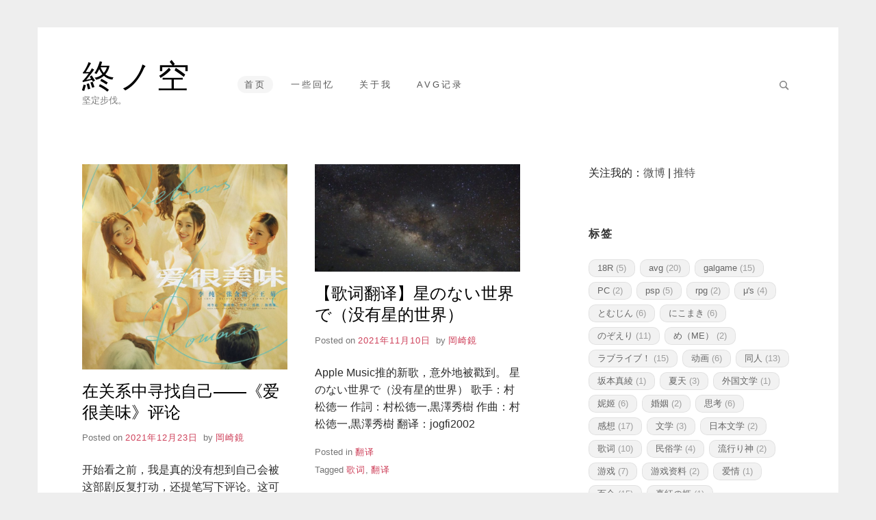

--- FILE ---
content_type: text/html; charset=utf-8
request_url: https://kagami.biz/type/aside/
body_size: 14532
content:
<!DOCTYPE html>
<html lang="zh-Hans" class="no-js">
<head>
	<meta charset="UTF-8">
	<meta name="viewport" content="width=device-width, initial-scale=1, minimum-scale=1">
	<link rel="profile" href="https://gmpg.org/xfn/11">

	<script>(function(H){H.className = H.className.replace(/\bno-js\b/,'js')})(document.documentElement);</script>
<meta name="robots" content="index, follow, max-image-preview:large, max-snippet:-1, max-video-preview:-1">
	<style>img:is([sizes="auto" i], [sizes^="auto," i]) { contain-intrinsic-size: 3000px 1500px }</style>
	
	<!-- This site is optimized with the Yoast SEO plugin v25.1 - https://yoast.com/wordpress/plugins/seo/ -->
	<title>終ノ空 &#187; 坚定步伐。</title>
	<meta name="description" content="坚定步伐。">
	<link rel="canonical" href="/">
	<link rel="next" href="/page/2/">
	<meta property="og:locale" content="zh_CN">
	<meta property="og:type" content="website">
	<meta property="og:title" content="終ノ空">
	<meta property="og:description" content="坚定步伐。">
	<meta property="og:url" content="/">
	<meta property="og:site_name" content="終ノ空">
	<meta name="twitter:card" content="summary_large_image">
	<meta name="twitter:site" content="@jogfi2002">
	<script type="application/ld+json" class="yoast-schema-graph">{"@context":"https://schema.org","@graph":[{"@type":"CollectionPage","@id":"/","url":"/","name":"終ノ空 » 坚定步伐。","isPartOf":{"@id":"/#website"},"about":{"@id":"/#/schema/person/d1c3e25d90d3d1bfd79d38014225b049"},"description":"坚定步伐。","breadcrumb":{"@id":"/#breadcrumb"},"inLanguage":"zh-Hans"},{"@type":"BreadcrumbList","@id":"/#breadcrumb","itemListElement":[{"@type":"ListItem","position":1,"name":"首页"}]},{"@type":"WebSite","@id":"/#website","url":"/","name":"終ノ空","description":"坚定步伐。","publisher":{"@id":"/#/schema/person/d1c3e25d90d3d1bfd79d38014225b049"},"potentialAction":[{"@type":"SearchAction","target":{"@type":"EntryPoint","urlTemplate":"/?s={search_term_string}"},"query-input":{"@type":"PropertyValueSpecification","valueRequired":true,"valueName":"search_term_string"}}],"inLanguage":"zh-Hans"},{"@type":["Person","Organization"],"@id":"/#/schema/person/d1c3e25d90d3d1bfd79d38014225b049","name":"岡崎鏡","image":{"@type":"ImageObject","inLanguage":"zh-Hans","@id":"/#/schema/person/image/","url":"https://secure.gravatar.com/avatar/2ce3b8acbf828ccb21c9e0f1ac0d7edad62a973b9512621e2be58234fc2640d2?s=96&d=mm&r=g","contentUrl":"https://secure.gravatar.com/avatar/2ce3b8acbf828ccb21c9e0f1ac0d7edad62a973b9512621e2be58234fc2640d2?s=96&d=mm&r=g","caption":"岡崎鏡"},"logo":{"@id":"/#/schema/person/image/"},"sameAs":["https://x.com/jogfi2002"]}]}</script>
	<!-- / Yoast SEO plugin. -->


<link rel="dns-prefetch" href="//www.googletagmanager.com">
<link rel="dns-prefetch" href="//pagead2.googlesyndication.com">
<link rel="alternate" type="application/rss+xml" title="終ノ空 &raquo; Feed" href="/feed/">
<link rel="alternate" type="application/rss+xml" title="終ノ空 &raquo; 评论 Feed" href="/comments/feed/">
<script type="text/javascript">
/* <![CDATA[ */
window._wpemojiSettings = {"baseUrl":"https:\/\/s.w.org\/images\/core\/emoji\/15.1.0\/72x72\/","ext":".png","svgUrl":"https:\/\/s.w.org\/images\/core\/emoji\/15.1.0\/svg\/","svgExt":".svg","source":{"concatemoji":"\/wp-includes\/js\/wp-emoji-release.min.js?ver=6.8.1"}};
/*! This file is auto-generated */
!function(i,n){var o,s,e;function c(e){try{var t={supportTests:e,timestamp:(new Date).valueOf()};sessionStorage.setItem(o,JSON.stringify(t))}catch(e){}}function p(e,t,n){e.clearRect(0,0,e.canvas.width,e.canvas.height),e.fillText(t,0,0);var t=new Uint32Array(e.getImageData(0,0,e.canvas.width,e.canvas.height).data),r=(e.clearRect(0,0,e.canvas.width,e.canvas.height),e.fillText(n,0,0),new Uint32Array(e.getImageData(0,0,e.canvas.width,e.canvas.height).data));return t.every(function(e,t){return e===r[t]})}function u(e,t,n){switch(t){case"flag":return n(e,"🏳️‍⚧️","🏳️​⚧️")?!1:!n(e,"🇺🇳","🇺​🇳")&&!n(e,"🏴󠁧󠁢󠁥󠁮󠁧󠁿","🏴​󠁧​󠁢​󠁥​󠁮​󠁧​󠁿");case"emoji":return!n(e,"🐦‍🔥","🐦​🔥")}return!1}function f(e,t,n){var r="undefined"!=typeof WorkerGlobalScope&&self instanceof WorkerGlobalScope?new OffscreenCanvas(300,150):i.createElement("canvas"),a=r.getContext("2d",{willReadFrequently:!0}),o=(a.textBaseline="top",a.font="600 32px Arial",{});return e.forEach(function(e){o[e]=t(a,e,n)}),o}function t(e){var t=i.createElement("script");t.src=e,t.defer=!0,i.head.appendChild(t)}"undefined"!=typeof Promise&&(o="wpEmojiSettingsSupports",s=["flag","emoji"],n.supports={everything:!0,everythingExceptFlag:!0},e=new Promise(function(e){i.addEventListener("DOMContentLoaded",e,{once:!0})}),new Promise(function(t){var n=function(){try{var e=JSON.parse(sessionStorage.getItem(o));if("object"==typeof e&&"number"==typeof e.timestamp&&(new Date).valueOf()<e.timestamp+604800&&"object"==typeof e.supportTests)return e.supportTests}catch(e){}return null}();if(!n){if("undefined"!=typeof Worker&&"undefined"!=typeof OffscreenCanvas&&"undefined"!=typeof URL&&URL.createObjectURL&&"undefined"!=typeof Blob)try{var e="postMessage("+f.toString()+"("+[JSON.stringify(s),u.toString(),p.toString()].join(",")+"));",r=new Blob([e],{type:"text/javascript"}),a=new Worker(URL.createObjectURL(r),{name:"wpTestEmojiSupports"});return void(a.onmessage=function(e){c(n=e.data),a.terminate(),t(n)})}catch(e){}c(n=f(s,u,p))}t(n)}).then(function(e){for(var t in e)n.supports[t]=e[t],n.supports.everything=n.supports.everything&&n.supports[t],"flag"!==t&&(n.supports.everythingExceptFlag=n.supports.everythingExceptFlag&&n.supports[t]);n.supports.everythingExceptFlag=n.supports.everythingExceptFlag&&!n.supports.flag,n.DOMReady=!1,n.readyCallback=function(){n.DOMReady=!0}}).then(function(){return e}).then(function(){var e;n.supports.everything||(n.readyCallback(),(e=n.source||{}).concatemoji?t(e.concatemoji):e.wpemoji&&e.twemoji&&(t(e.twemoji),t(e.wpemoji)))}))}((window,document),window._wpemojiSettings);
/* ]]> */
</script>
<style id="wp-emoji-styles-inline-css" type="text/css">img.wp-smiley, img.emoji {
		display: inline !important;
		border: none !important;
		box-shadow: none !important;
		height: 1em !important;
		width: 1em !important;
		margin: 0 0.07em !important;
		vertical-align: -0.1em !important;
		background: none !important;
		padding: 0 !important;
	}</style>
<link rel="stylesheet" id="wp-block-library-css" href="/wp-includes/css/dist/block-library/style.min.css?ver=6.8.1" type="text/css" media="all">
<style id="classic-theme-styles-inline-css" type="text/css">/*! This file is auto-generated */
.wp-block-button__link{color:#fff;background-color:#32373c;border-radius:9999px;box-shadow:none;text-decoration:none;padding:calc(.667em + 2px) calc(1.333em + 2px);font-size:1.125em}.wp-block-file__button{background:#32373c;color:#fff;text-decoration:none}</style>
<style id="global-styles-inline-css" type="text/css">:root{--wp--preset--aspect-ratio--square: 1;--wp--preset--aspect-ratio--4-3: 4/3;--wp--preset--aspect-ratio--3-4: 3/4;--wp--preset--aspect-ratio--3-2: 3/2;--wp--preset--aspect-ratio--2-3: 2/3;--wp--preset--aspect-ratio--16-9: 16/9;--wp--preset--aspect-ratio--9-16: 9/16;--wp--preset--color--black: #272727;--wp--preset--color--cyan-bluish-gray: #abb8c3;--wp--preset--color--white: #ffffff;--wp--preset--color--pale-pink: #f78da7;--wp--preset--color--vivid-red: #cf2e2e;--wp--preset--color--luminous-vivid-orange: #ff6900;--wp--preset--color--luminous-vivid-amber: #fcb900;--wp--preset--color--light-green-cyan: #7bdcb5;--wp--preset--color--vivid-green-cyan: #00d084;--wp--preset--color--pale-cyan-blue: #8ed1fc;--wp--preset--color--vivid-cyan-blue: #0693e3;--wp--preset--color--vivid-purple: #9b51e0;--wp--preset--color--red: #e2574c;--wp--preset--color--orange: #ffbc49;--wp--preset--color--green: #00d084;--wp--preset--color--blue: #0693e3;--wp--preset--color--gray: #767676;--wp--preset--color--light-gray: #eee;--wp--preset--gradient--vivid-cyan-blue-to-vivid-purple: linear-gradient(135deg,rgba(6,147,227,1) 0%,rgb(155,81,224) 100%);--wp--preset--gradient--light-green-cyan-to-vivid-green-cyan: linear-gradient(135deg,rgb(122,220,180) 0%,rgb(0,208,130) 100%);--wp--preset--gradient--luminous-vivid-amber-to-luminous-vivid-orange: linear-gradient(135deg,rgba(252,185,0,1) 0%,rgba(255,105,0,1) 100%);--wp--preset--gradient--luminous-vivid-orange-to-vivid-red: linear-gradient(135deg,rgba(255,105,0,1) 0%,rgb(207,46,46) 100%);--wp--preset--gradient--very-light-gray-to-cyan-bluish-gray: linear-gradient(135deg,rgb(238,238,238) 0%,rgb(169,184,195) 100%);--wp--preset--gradient--cool-to-warm-spectrum: linear-gradient(135deg,rgb(74,234,220) 0%,rgb(151,120,209) 20%,rgb(207,42,186) 40%,rgb(238,44,130) 60%,rgb(251,105,98) 80%,rgb(254,248,76) 100%);--wp--preset--gradient--blush-light-purple: linear-gradient(135deg,rgb(255,206,236) 0%,rgb(152,150,240) 100%);--wp--preset--gradient--blush-bordeaux: linear-gradient(135deg,rgb(254,205,165) 0%,rgb(254,45,45) 50%,rgb(107,0,62) 100%);--wp--preset--gradient--luminous-dusk: linear-gradient(135deg,rgb(255,203,112) 0%,rgb(199,81,192) 50%,rgb(65,88,208) 100%);--wp--preset--gradient--pale-ocean: linear-gradient(135deg,rgb(255,245,203) 0%,rgb(182,227,212) 50%,rgb(51,167,181) 100%);--wp--preset--gradient--electric-grass: linear-gradient(135deg,rgb(202,248,128) 0%,rgb(113,206,126) 100%);--wp--preset--gradient--midnight: linear-gradient(135deg,rgb(2,3,129) 0%,rgb(40,116,252) 100%);--wp--preset--font-size--small: 13px;--wp--preset--font-size--medium: 20px;--wp--preset--font-size--large: 36px;--wp--preset--font-size--x-large: 42px;--wp--preset--spacing--20: 0.44rem;--wp--preset--spacing--30: 0.67rem;--wp--preset--spacing--40: 1rem;--wp--preset--spacing--50: 1.5rem;--wp--preset--spacing--60: 2.25rem;--wp--preset--spacing--70: 3.38rem;--wp--preset--spacing--80: 5.06rem;--wp--preset--shadow--natural: 6px 6px 9px rgba(0, 0, 0, 0.2);--wp--preset--shadow--deep: 12px 12px 50px rgba(0, 0, 0, 0.4);--wp--preset--shadow--sharp: 6px 6px 0px rgba(0, 0, 0, 0.2);--wp--preset--shadow--outlined: 6px 6px 0px -3px rgba(255, 255, 255, 1), 6px 6px rgba(0, 0, 0, 1);--wp--preset--shadow--crisp: 6px 6px 0px rgba(0, 0, 0, 1);}:where(.is-layout-flex){gap: 0.5em;}:where(.is-layout-grid){gap: 0.5em;}body .is-layout-flex{display: flex;}.is-layout-flex{flex-wrap: wrap;align-items: center;}.is-layout-flex > :is(*, div){margin: 0;}body .is-layout-grid{display: grid;}.is-layout-grid > :is(*, div){margin: 0;}:where(.wp-block-columns.is-layout-flex){gap: 2em;}:where(.wp-block-columns.is-layout-grid){gap: 2em;}:where(.wp-block-post-template.is-layout-flex){gap: 1.25em;}:where(.wp-block-post-template.is-layout-grid){gap: 1.25em;}.has-black-color{color: var(--wp--preset--color--black) !important;}.has-cyan-bluish-gray-color{color: var(--wp--preset--color--cyan-bluish-gray) !important;}.has-white-color{color: var(--wp--preset--color--white) !important;}.has-pale-pink-color{color: var(--wp--preset--color--pale-pink) !important;}.has-vivid-red-color{color: var(--wp--preset--color--vivid-red) !important;}.has-luminous-vivid-orange-color{color: var(--wp--preset--color--luminous-vivid-orange) !important;}.has-luminous-vivid-amber-color{color: var(--wp--preset--color--luminous-vivid-amber) !important;}.has-light-green-cyan-color{color: var(--wp--preset--color--light-green-cyan) !important;}.has-vivid-green-cyan-color{color: var(--wp--preset--color--vivid-green-cyan) !important;}.has-pale-cyan-blue-color{color: var(--wp--preset--color--pale-cyan-blue) !important;}.has-vivid-cyan-blue-color{color: var(--wp--preset--color--vivid-cyan-blue) !important;}.has-vivid-purple-color{color: var(--wp--preset--color--vivid-purple) !important;}.has-black-background-color{background-color: var(--wp--preset--color--black) !important;}.has-cyan-bluish-gray-background-color{background-color: var(--wp--preset--color--cyan-bluish-gray) !important;}.has-white-background-color{background-color: var(--wp--preset--color--white) !important;}.has-pale-pink-background-color{background-color: var(--wp--preset--color--pale-pink) !important;}.has-vivid-red-background-color{background-color: var(--wp--preset--color--vivid-red) !important;}.has-luminous-vivid-orange-background-color{background-color: var(--wp--preset--color--luminous-vivid-orange) !important;}.has-luminous-vivid-amber-background-color{background-color: var(--wp--preset--color--luminous-vivid-amber) !important;}.has-light-green-cyan-background-color{background-color: var(--wp--preset--color--light-green-cyan) !important;}.has-vivid-green-cyan-background-color{background-color: var(--wp--preset--color--vivid-green-cyan) !important;}.has-pale-cyan-blue-background-color{background-color: var(--wp--preset--color--pale-cyan-blue) !important;}.has-vivid-cyan-blue-background-color{background-color: var(--wp--preset--color--vivid-cyan-blue) !important;}.has-vivid-purple-background-color{background-color: var(--wp--preset--color--vivid-purple) !important;}.has-black-border-color{border-color: var(--wp--preset--color--black) !important;}.has-cyan-bluish-gray-border-color{border-color: var(--wp--preset--color--cyan-bluish-gray) !important;}.has-white-border-color{border-color: var(--wp--preset--color--white) !important;}.has-pale-pink-border-color{border-color: var(--wp--preset--color--pale-pink) !important;}.has-vivid-red-border-color{border-color: var(--wp--preset--color--vivid-red) !important;}.has-luminous-vivid-orange-border-color{border-color: var(--wp--preset--color--luminous-vivid-orange) !important;}.has-luminous-vivid-amber-border-color{border-color: var(--wp--preset--color--luminous-vivid-amber) !important;}.has-light-green-cyan-border-color{border-color: var(--wp--preset--color--light-green-cyan) !important;}.has-vivid-green-cyan-border-color{border-color: var(--wp--preset--color--vivid-green-cyan) !important;}.has-pale-cyan-blue-border-color{border-color: var(--wp--preset--color--pale-cyan-blue) !important;}.has-vivid-cyan-blue-border-color{border-color: var(--wp--preset--color--vivid-cyan-blue) !important;}.has-vivid-purple-border-color{border-color: var(--wp--preset--color--vivid-purple) !important;}.has-vivid-cyan-blue-to-vivid-purple-gradient-background{background: var(--wp--preset--gradient--vivid-cyan-blue-to-vivid-purple) !important;}.has-light-green-cyan-to-vivid-green-cyan-gradient-background{background: var(--wp--preset--gradient--light-green-cyan-to-vivid-green-cyan) !important;}.has-luminous-vivid-amber-to-luminous-vivid-orange-gradient-background{background: var(--wp--preset--gradient--luminous-vivid-amber-to-luminous-vivid-orange) !important;}.has-luminous-vivid-orange-to-vivid-red-gradient-background{background: var(--wp--preset--gradient--luminous-vivid-orange-to-vivid-red) !important;}.has-very-light-gray-to-cyan-bluish-gray-gradient-background{background: var(--wp--preset--gradient--very-light-gray-to-cyan-bluish-gray) !important;}.has-cool-to-warm-spectrum-gradient-background{background: var(--wp--preset--gradient--cool-to-warm-spectrum) !important;}.has-blush-light-purple-gradient-background{background: var(--wp--preset--gradient--blush-light-purple) !important;}.has-blush-bordeaux-gradient-background{background: var(--wp--preset--gradient--blush-bordeaux) !important;}.has-luminous-dusk-gradient-background{background: var(--wp--preset--gradient--luminous-dusk) !important;}.has-pale-ocean-gradient-background{background: var(--wp--preset--gradient--pale-ocean) !important;}.has-electric-grass-gradient-background{background: var(--wp--preset--gradient--electric-grass) !important;}.has-midnight-gradient-background{background: var(--wp--preset--gradient--midnight) !important;}.has-small-font-size{font-size: var(--wp--preset--font-size--small) !important;}.has-medium-font-size{font-size: var(--wp--preset--font-size--medium) !important;}.has-large-font-size{font-size: var(--wp--preset--font-size--large) !important;}.has-x-large-font-size{font-size: var(--wp--preset--font-size--x-large) !important;}
:where(.wp-block-post-template.is-layout-flex){gap: 1.25em;}:where(.wp-block-post-template.is-layout-grid){gap: 1.25em;}
:where(.wp-block-columns.is-layout-flex){gap: 2em;}:where(.wp-block-columns.is-layout-grid){gap: 2em;}
:root :where(.wp-block-pullquote){font-size: 1.5em;line-height: 1.6;}</style>
<link rel="stylesheet" id="miniva-style-css" href="/wp-content/themes/miniva/style.css?ver=1.7.1" type="text/css" media="all">

<!-- Google tag (gtag.js) snippet added by Site Kit -->

<!-- Site Kit 添加的 Google Analytics 代码段 -->
<script type="text/javascript" src="https://www.googletagmanager.com/gtag/js?id=G-JKRQ3WXFPJ" id="google_gtagjs-js" async></script>
<script type="text/javascript" id="google_gtagjs-js-after">
/* <![CDATA[ */
window.dataLayer = window.dataLayer || [];function gtag(){dataLayer.push(arguments);}
gtag("set","linker",{"domains":["kagami.biz"]});
gtag("js", new Date());
gtag("set", "developer_id.dZTNiMT", true);
gtag("config", "G-JKRQ3WXFPJ");
/* ]]> */
</script>

<!-- End Google tag (gtag.js) snippet added by Site Kit -->
<link rel="https://api.w.org/" href="/wp-json/">
<link rel="EditURI" type="application/rsd+xml" title="RSD" href="/xmlrpc.php?rsd">
<meta name="generator" content="WordPress 6.8.1">
<meta name="generator" content="Site Kit by Google 1.152.1">
<!-- Google AdSense meta tags added by Site Kit -->
<meta name="google-adsense-platform-account" content="ca-host-pub-2644536267352236">
<meta name="google-adsense-platform-domain" content="sitekit.withgoogle.com">
<!-- End Google AdSense meta tags added by Site Kit -->

<!-- Site Kit 添加的 Google AdSense 代码段 -->
<script type="text/javascript" async="async" src="https://pagead2.googlesyndication.com/pagead/js/adsbygoogle.js?client=ca-pub-7471991215577811&amp;host=ca-host-pub-2644536267352236" crossorigin="anonymous"></script>

<!-- 结束 Site Kit 添加的 Google AdSense 代码段 -->
<link rel="icon" href="/wp-content/uploads/2018/01/cropped-cropped-2015-12-28-171854-1-32x32.jpg" sizes="32x32">
<link rel="icon" href="/wp-content/uploads/2018/01/cropped-cropped-2015-12-28-171854-1-192x192.jpg" sizes="192x192">
<link rel="apple-touch-icon" href="/wp-content/uploads/2018/01/cropped-cropped-2015-12-28-171854-1-180x180.jpg">
<meta name="msapplication-TileImage" content="/wp-content/uploads/2018/01/cropped-cropped-2015-12-28-171854-1-270x270.jpg">
</head>

<body class="home blog wp-embed-responsive wp-theme-miniva hfeed boxed sidebar-right posts-grid logo-side">


<svg viewbox="0 0 16 16" xmlns="http://www.w3.org/2000/svg" style="display:none;">
	<symbol viewbox="0 0 16 16" id="search"><title>search</title> <path d="M14.7,13.3L11,9.6c0.6-0.9,1-2,1-3.1C12,3.5,9.5,1,6.5,1S1,3.5,1,6.5S3.5,12,6.5,12c1.2,0,2.2-0.4,3.1-1l3.7,3.7L14.7,13.3z
	 M2.5,6.5c0-2.2,1.8-4,4-4s4,1.8,4,4s-1.8,4-4,4S2.5,8.7,2.5,6.5z"></path> </symbol>
	<symbol viewbox="0 0 16 16" id="expand"><title>expand</title> <polygon points="8,12.7 1.3,6 2.7,4.6 8,9.9 13.3,4.6 14.7,6 "></polygon> </symbol>
</svg>

<div id="page" class="site">
	<a class="skip-link screen-reader-text" href="#content">Skip to content</a>

	
	<header id="masthead" class="site-header" role="banner">

		<div class="container">
		<div class="site-branding">

			
			<div class="site-branding-text">
									<h1 class="site-title"><a href="/" rel="home">終ノ空</a></h1>
										<p class="site-description">坚定步伐。</p>
							</div>
		</div>
<!-- .site-branding -->

		
		<nav id="site-navigation" class="main-navigation" role="navigation" aria-label="Primary">
			<button class="menu-toggle" aria-controls="primary-menu" aria-expanded="false">Menu</button>
			<ul id="primary-menu" class="primary-menu">
<li id="menu-item-1618" class="menu-item menu-item-type-custom menu-item-object-custom current-menu-item menu-item-home menu-item-1618"><a href="/">首页</a></li>
<li id="menu-item-857" class="menu-item menu-item-type-post_type menu-item-object-page menu-item-857"><a href="/memory/">一些回忆</a></li>
<li id="menu-item-770" class="menu-item menu-item-type-post_type menu-item-object-page menu-item-770"><a href="/about/">关于我</a></li>
<li id="menu-item-1390" class="menu-item menu-item-type-post_type menu-item-object-page menu-item-1390"><a href="/avg-memo/">AVG记录</a></li>
<li class="header-search"><form role="search" method="get" class="search-form" action="/">
		<label>
			<svg aria-hidden="true" width="16" height="16" class="icon"><use xlink:href="#search"></use></svg>
			<span class="screen-reader-text">Search for:</span>
			<input type="search" class="search-field" placeholder="Search &hellip;" value="" name="s">
		</label>
		<button type="submit" class="search-submit">
			<svg aria-hidden="true" width="16" height="16" class="icon"><use xlink:href="#search"></use></svg>
			<span class="screen-reader-text">Search</span>
		</button>
	</form></li>
</ul>		</nav><!-- #site-navigation -->

		</div>
	</header><!-- #masthead -->

	
	<div id="content" class="site-content container">

		
	<div id="primary" class="content-area">
		<main id="main" class="site-main" role="main">

		
			
			<div class="grid" id="posts-container">
<div class="grid-item">
<article id="post-1370" class="post-1370 post type-post status-publish format-standard has-post-thumbnail hentry category-writing tag-101 tag-358 post-archive">

	
			<a class="post-thumbnail" href="/2021/12/23/delicious-romance-review-and-self-reflection/" aria-hidden="true" tabindex="-1">
				<img width="310" height="310" src="/wp-content/uploads/p2747567321-scaled.jpg" class="attachment-miniva-medium size-miniva-medium wp-post-image" alt="" decoding="async" fetchpriority="high" srcset="/wp-content/uploads/p2747567321-scaled.jpg 2560w, /wp-content/uploads/p2747567321-150x150.jpg 150w, /wp-content/uploads/p2747567321-768x767.jpg 768w, /wp-content/uploads/p2747567321-1536x1536.jpg 1536w, /wp-content/uploads/p2747567321-2048x2046.jpg 2048w, /wp-content/uploads/p2747567321-800x800.jpg 800w" sizes="(max-width: 310px) 100vw, 310px">			</a>

			
	<header class="entry-header">
		<h2 class="entry-title"><a href="/2021/12/23/delicious-romance-review-and-self-reflection/" rel="bookmark">在关系中寻找自己——《爱很美味》评论</a></h2>			<div class="entry-meta">
				<span class="posted-on">Posted on <a href="/2021/12/23/delicious-romance-review-and-self-reflection/" rel="bookmark"><time class="entry-date published" datetime="周四下午CSTE_513C">2021年12月23日</time><time class="updated" datetime="周日上午CSTE_023C">2022年1月16日</time></a></span><span class="byline"> by <span class="author vcard"><a class="url fn n" href="/author/kagami/">岡崎鏡</a></span></span>			</div>
<!-- .entry-meta -->
			</header><!-- .entry-header -->

	
	<div class="entry-content">
		<p>开始看之前，我是真的没有想到自己会被这部剧反复打动，还提笔写下评论。这可是《父母爱情》都没有的待遇。</p>
	</div>
<!-- .entry-content -->

	<footer class="entry-footer">
		<span class="cat-links">Posted in <a href="/category/writing/" rel="category tag">随笔</a></span><span class="tags-links">Tagged <a href="/tag/%e6%84%9f%e6%83%b3/" rel="tag">感想</a>, <a href="/tag/%e7%94%b5%e8%a7%86%e5%89%a7/" rel="tag">电视剧</a></span>	</footer><!-- .entry-footer -->

	
</article><!-- #post-1370 -->

</div>
<div class="grid-item">
<article id="post-1195" class="post-1195 post type-post status-publish format-standard has-post-thumbnail hentry category-translation tag-113 tag-141 post-archive">

	
			<a class="post-thumbnail" href="/2021/11/10/lyrics-translation-hoshi-no-nai-sekai-de/" aria-hidden="true" tabindex="-1">
				<img width="500" height="262" src="/wp-content/uploads/rectangle_large_type_2_b5d97c42e92ba92e8f79a98a13171759.jpeg" class="attachment-miniva-medium size-miniva-medium wp-post-image" alt="" decoding="async" srcset="/wp-content/uploads/rectangle_large_type_2_b5d97c42e92ba92e8f79a98a13171759.jpeg 800w, /wp-content/uploads/rectangle_large_type_2_b5d97c42e92ba92e8f79a98a13171759-768x402.jpeg 768w" sizes="(max-width: 500px) 100vw, 500px">			</a>

			
	<header class="entry-header">
		<h2 class="entry-title"><a href="/2021/11/10/lyrics-translation-hoshi-no-nai-sekai-de/" rel="bookmark">【歌词翻译】星のない世界で（没有星的世界）</a></h2>			<div class="entry-meta">
				<span class="posted-on">Posted on <a href="/2021/11/10/lyrics-translation-hoshi-no-nai-sekai-de/" rel="bookmark"><time class="entry-date published" datetime="周三下午CSTE_453C">2021年11月10日</time><time class="updated" datetime="周日上午CSTE_023C">2022年1月16日</time></a></span><span class="byline"> by <span class="author vcard"><a class="url fn n" href="/author/kagami/">岡崎鏡</a></span></span>			</div>
<!-- .entry-meta -->
			</header><!-- .entry-header -->

	
	<div class="entry-content">
		<p>Apple Music推的新歌，意外地被戳到。 ​​星のない世界で（没有星的世界） 歌手：村松徳一 作詞：村松徳一,黒澤秀樹 作曲：村松徳一,黒澤秀樹 翻译：jogfi2002</p>
	</div>
<!-- .entry-content -->

	<footer class="entry-footer">
		<span class="cat-links">Posted in <a href="/category/translation/" rel="category tag">翻译</a></span><span class="tags-links">Tagged <a href="/tag/%e6%ad%8c%e8%af%8d/" rel="tag">歌词</a>, <a href="/tag/%e7%bf%bb%e8%af%91/" rel="tag">翻译</a></span>	</footer><!-- .entry-footer -->

	
</article><!-- #post-1195 -->

</div>
<div class="grid-item">
<article id="post-1088" class="post-1088 post type-post status-publish format-standard has-post-thumbnail hentry category-reading tag-272 post-archive">

	
			<a class="post-thumbnail" href="/2020/05/08/fang-si-qis-first-love-paradise-notes/" aria-hidden="true" tabindex="-1">
				<img width="399" height="310" src="/wp-content/uploads/d0e4a60bb4a74388adf79308ecdfb140.jpeg" class="attachment-miniva-medium size-miniva-medium wp-post-image" alt="" decoding="async" srcset="/wp-content/uploads/d0e4a60bb4a74388adf79308ecdfb140.jpeg 1080w, /wp-content/uploads/d0e4a60bb4a74388adf79308ecdfb140-768x597.jpeg 768w" sizes="(max-width: 399px) 100vw, 399px">			</a>

			
	<header class="entry-header">
		<h2 class="entry-title"><a href="/2020/05/08/fang-si-qis-first-love-paradise-notes/" rel="bookmark">房思琪的初恋乐园</a></h2>			<div class="entry-meta">
				<span class="posted-on">Posted on <a href="/2020/05/08/fang-si-qis-first-love-paradise-notes/" rel="bookmark"><time class="entry-date published" datetime="周五上午CSTE_193C">2020年5月8日</time><time class="updated" datetime="周二上午CSTE_033C">2022年1月18日</time></a></span><span class="byline"> by <span class="author vcard"><a class="url fn n" href="/author/kagami/">岡崎鏡</a></span></span>			</div>
<!-- .entry-meta -->
			</header><!-- .entry-header -->

	
	<div class="entry-content">
		<p>作者：林奕含评分：★★★★★ 怡婷读着读着，像一个小孩吃饼，碎口碎口地，再怎么小心，掉在地上的饼干还是永远比嘴里的多。 ……这个描写实在是，读着让人揪心。</p>
	</div>
<!-- .entry-content -->

	<footer class="entry-footer">
		<span class="cat-links">Posted in <a href="/category/reading/" rel="category tag">读书</a></span><span class="tags-links">Tagged <a href="/tag/%e5%a5%b3%e6%80%a7/" rel="tag">女性</a></span>	</footer><!-- .entry-footer -->

	
</article><!-- #post-1088 -->

</div>
<div class="grid-item">
<article id="post-1017" class="post-1017 post type-post status-publish format-standard has-post-thumbnail hentry category-translation tag-208 tag-113 tag-141 post-archive">

	
			<a class="post-thumbnail" href="/2020/04/04/maaya-sakamoto-koucya-lyrics-translation/" aria-hidden="true" tabindex="-1">
				<img width="312" height="310" src="/wp-content/uploads/2020/04/VTCL-60214.jpg" class="attachment-miniva-medium size-miniva-medium wp-post-image" alt="" decoding="async" loading="lazy" srcset="/wp-content/uploads/2020/04/VTCL-60214.jpg 500w, /wp-content/uploads/2020/04/VTCL-60214-300x298.jpg 300w, /wp-content/uploads/2020/04/VTCL-60214-150x150.jpg 150w" sizes="auto, (max-width: 312px) 100vw, 312px">			</a>

			
	<header class="entry-header">
		<h2 class="entry-title"><a href="/2020/04/04/maaya-sakamoto-koucya-lyrics-translation/" rel="bookmark">【歌词翻译】坂本真绫 &#8211; 红茶</a></h2>			<div class="entry-meta">
				<span class="posted-on">Posted on <a href="/2020/04/04/maaya-sakamoto-koucya-lyrics-translation/" rel="bookmark"><time class="entry-date published" datetime="周六下午CSTE_143C">2020年4月4日</time><time class="updated" datetime="周日上午CSTE_023C">2022年1月16日</time></a></span><span class="byline"> by <span class="author vcard"><a class="url fn n" href="/author/kagami/">岡崎鏡</a></span></span>			</div>
<!-- .entry-meta -->
			</header><!-- .entry-header -->

	
	<div class="entry-content">
		<p>紅茶 歌手：坂本真綾 作詞：坂本真綾 作曲：菅野よう子 翻译：jogfi2002 https://i.y.qq.com/v8/playsong.html?songid=1154034&amp;source=yqq#wechat_redirect https://music.163.com/#/song?id=642152 恋の終わりを告げる時計台が　次の時間を待ってる止まれない　今钟楼敲出报时 然&#8230;</p>
	</div>
<!-- .entry-content -->

	<footer class="entry-footer">
		<span class="cat-links">Posted in <a href="/category/translation/" rel="category tag">翻译</a></span><span class="tags-links">Tagged <a href="/tag/%e5%9d%82%e6%9c%ac%e7%9c%9f%e7%b6%be/" rel="tag">坂本真綾</a>, <a href="/tag/%e6%ad%8c%e8%af%8d/" rel="tag">歌词</a>, <a href="/tag/%e7%bf%bb%e8%af%91/" rel="tag">翻译</a></span>	</footer><!-- .entry-footer -->

	
</article><!-- #post-1017 -->

</div>
<div class="grid-item">
<article id="post-1012" class="post-1012 post type-post status-publish format-standard has-post-thumbnail hentry category-reading tag-201 tag-202 tag-152 tag-199 tag-200 post-archive">

	
			<a class="post-thumbnail" href="/2020/03/23/love-in-the-time-of-cholera-comments/" aria-hidden="true" tabindex="-1">
				<img width="420" height="310" src="/wp-content/uploads/2020/03/IMG_20200322_105925-1.jpg" class="attachment-miniva-medium size-miniva-medium wp-post-image" alt="" decoding="async" loading="lazy" srcset="/wp-content/uploads/2020/03/IMG_20200322_105925-1.jpg 1200w, /wp-content/uploads/2020/03/IMG_20200322_105925-1-300x222.jpg 300w, /wp-content/uploads/2020/03/IMG_20200322_105925-1-1024x756.jpg 1024w, /wp-content/uploads/2020/03/IMG_20200322_105925-1-768x567.jpg 768w" sizes="auto, (max-width: 420px) 100vw, 420px">			</a>

			
	<header class="entry-header">
		<h2 class="entry-title"><a href="/2020/03/23/love-in-the-time-of-cholera-comments/" rel="bookmark">承认吧，爱情是多元的。——小评《霍乱时期的爱情》</a></h2>			<div class="entry-meta">
				<span class="posted-on">Posted on <a href="/2020/03/23/love-in-the-time-of-cholera-comments/" rel="bookmark"><time class="entry-date published" datetime="周一上午CSTE_133C">2020年3月23日</time><time class="updated" datetime="周一上午CSTE_133C">2020年3月23日</time></a></span><span class="byline"> by <span class="author vcard"><a class="url fn n" href="/author/kagami/">岡崎鏡</a></span></span>			</div>
<!-- .entry-meta -->
			</header><!-- .entry-header -->

	
	<div class="entry-content">
		<p>人们口中的神作。说不上非常喜欢，有的地方有共鸣。贯穿几个主要角色的一生，这本书读起来没有太大波澜，文笔厚实不花哨，仿佛只是用客观的第三人称视角，讲述了他们之间发生的事情。背景中带上的时代特征，也只是给故事筑起一个真实日常的舞台。拾起经典文学作品来看，能深刻感受到叙事和描写是一门自然而然的功夫，网文或碎片知识不能相提并论。 还挺羡慕阿里萨可以有一个一直爱着五十多年的对象，至少在他主观上，他是爱的。在&#8230;</p>
	</div>
<!-- .entry-content -->

	<footer class="entry-footer">
		<span class="cat-links">Posted in <a href="/category/reading/" rel="category tag">读书</a></span><span class="tags-links">Tagged <a href="/tag/%e5%a4%96%e5%9b%bd%e6%96%87%e5%ad%a6/" rel="tag">外国文学</a>, <a href="/tag/%e7%88%b1%e6%83%85/" rel="tag">爱情</a>, <a href="/tag/%e8%af%bb%e4%b9%a6/" rel="tag">读书</a>, <a href="/tag/%e9%9c%8d%e4%b9%b1%e6%97%b6%e6%9c%9f%e7%9a%84%e7%88%b1%e6%83%85/" rel="tag">霍乱时期的爱情</a>, <a href="/tag/%e9%a9%ac%e5%b0%94%e5%85%8b%e6%96%af/" rel="tag">马尔克斯</a></span>	</footer><!-- .entry-footer -->

	
</article><!-- #post-1012 -->

</div>
<div class="grid-item">
<article id="post-851" class="post-851 post type-post status-publish format-aside has-post-thumbnail hentry category-writing tag-microsoft tag-pc tag-windows tag-93 tag-96 post_format-post-format-aside post-archive">

	
			<a class="post-thumbnail" href="/2018/08/04/surface-go-first-hand-review/" aria-hidden="true" tabindex="-1">
				<img width="233" height="310" src="/wp-content/uploads/2018/08/img_20180802_185337523.jpg" class="attachment-miniva-medium size-miniva-medium wp-post-image" alt="" decoding="async" loading="lazy" srcset="/wp-content/uploads/2018/08/img_20180802_185337523.jpg 3024w, /wp-content/uploads/2018/08/img_20180802_185337523-225x300.jpg 225w, /wp-content/uploads/2018/08/img_20180802_185337523-768x1024.jpg 768w, /wp-content/uploads/2018/08/img_20180802_185337523-1568x2091.jpg 1568w" sizes="auto, (max-width: 233px) 100vw, 233px">			</a>

			
	<header class="entry-header">
		<h2 class="entry-title"><a href="/2018/08/04/surface-go-first-hand-review/" rel="bookmark">Surface Go上手体验</a></h2>			<div class="entry-meta">
				<span class="posted-on">Posted on <a href="/2018/08/04/surface-go-first-hand-review/" rel="bookmark"><time class="entry-date published" datetime="周六上午CSTE_313C">2018年8月4日</time><time class="updated" datetime="周日上午CSTE_023C">2022年1月16日</time></a></span><span class="byline"> by <span class="author vcard"><a class="url fn n" href="/author/kagami/">岡崎鏡</a></span></span>			</div>
<!-- .entry-meta -->
			</header><!-- .entry-header -->

	
	<div class="entry-content">
		<p>首先，一句话总结：还买什么iPad，拜拜了您呐！ 买这货之前我纠结了好一阵子，主要是担心性能不足影响体验。前天跑去微软店，竟然有真机展示，摸了下手感和屏幕的观感都非常好，就是UI和字体有点小。系统运行流畅，开Edge和Office应用都很快，用来做平板是相当顺手的。不过也没当场下订，直到今天看到Best Buy有返现50刀的优惠，于是抱着“万一用得不爽就拿去退货”的想法，我预订了Surface G&#8230;</p>
	</div>
<!-- .entry-content -->

	<footer class="entry-footer">
		<span class="cat-links">Posted in <a href="/category/writing/" rel="category tag">随笔</a></span><span class="tags-links">Tagged <a href="/tag/microsoft/" rel="tag">Microsoft</a>, <a href="/tag/pc/" rel="tag">PC</a>, <a href="/tag/windows/" rel="tag">Windows</a>, <a href="/tag/%e5%b9%b3%e6%9d%bf%e7%94%b5%e8%84%91/" rel="tag">平板电脑</a>, <a href="/tag/%e5%be%ae%e8%bd%af/" rel="tag">微软</a></span><span class="comments-link"><a href="/2018/08/04/surface-go-first-hand-review/#comments"><span class="screen-reader-text">Surface Go上手体验</span>有 3 条评论</a></span>	</footer><!-- .entry-footer -->

	
</article><!-- #post-851 -->

</div>
<div class="grid-item">
<article id="post-820" class="post-820 post type-post status-publish format-aside has-post-thumbnail hentry category-writing tag-acg post_format-post-format-aside post-archive">

	
			<a class="post-thumbnail" href="/2018/01/05/lazy-summary-for-2017/" aria-hidden="true" tabindex="-1">
				<img width="233" height="310" src="/wp-content/uploads/2018/01/img_2435.jpg" class="attachment-miniva-medium size-miniva-medium wp-post-image" alt="" decoding="async" loading="lazy" srcset="/wp-content/uploads/2018/01/img_2435.jpg 788w, /wp-content/uploads/2018/01/img_2435-225x300.jpg 225w, /wp-content/uploads/2018/01/img_2435-768x1024.jpg 768w" sizes="auto, (max-width: 233px) 100vw, 233px">			</a>

			
	<header class="entry-header">
		<h2 class="entry-title"><a href="/2018/01/05/lazy-summary-for-2017/" rel="bookmark">懒人的2017总结</a></h2>			<div class="entry-meta">
				<span class="posted-on">Posted on <a href="/2018/01/05/lazy-summary-for-2017/" rel="bookmark"><time class="entry-date published" datetime="周五上午CSTE_013C">2018年1月5日</time><time class="updated" datetime="周日上午CSTE_023C">2022年1月16日</time></a></span><span class="byline"> by <span class="author vcard"><a class="url fn n" href="/author/kagami/">岡崎鏡</a></span></span>			</div>
<!-- .entry-meta -->
			</header><!-- .entry-header -->

	
	<div class="entry-content">
		<p>描述性的文字总结长懒写了，反正肯定会扯到某些破事儿，不如不提。弄个文字的“2017年收的宅物”总结好了。然后这一年打通的游戏貌似只有弹丸3……（</p>
	</div>
<!-- .entry-content -->

	<footer class="entry-footer">
		<span class="cat-links">Posted in <a href="/category/writing/" rel="category tag">随笔</a></span><span class="tags-links">Tagged <a href="/tag/acg/" rel="tag">acg</a></span><span class="comments-link"><a href="/2018/01/05/lazy-summary-for-2017/#comments"><span class="screen-reader-text">懒人的2017总结</span>有 8 条评论</a></span>	</footer><!-- .entry-footer -->

	
</article><!-- #post-820 -->

</div>
<div class="grid-item">
<article id="post-757" class="post-757 post type-post status-publish format-aside has-post-thumbnail hentry category-acg tag-avg tag-galgame tag-101 tag-128 tag-141 post_format-post-format-aside post-archive">

	
			<a class="post-thumbnail" href="/2016/09/28/hakuisei-renai-izonsyou-after-summary/" aria-hidden="true" tabindex="-1">
				<img width="500" height="283" src="/wp-content/uploads/2016/01/2015-07-31-102526.jpg" class="attachment-miniva-medium size-miniva-medium wp-post-image" alt="" decoding="async" loading="lazy" srcset="/wp-content/uploads/2016/01/2015-07-31-102526.jpg 960w, /wp-content/uploads/2016/01/2015-07-31-102526-300x170.jpg 300w, /wp-content/uploads/2016/01/2015-07-31-102526-768x435.jpg 768w" sizes="auto, (max-width: 500px) 100vw, 500px">			</a>

			
	<header class="entry-header">
		<h2 class="entry-title"><a href="/2016/09/28/hakuisei-renai-izonsyou-after-summary/" rel="bookmark">「白衣性愛情依存症」官店特典日后谈概要</a></h2>			<div class="entry-meta">
				<span class="posted-on">Posted on <a href="/2016/09/28/hakuisei-renai-izonsyou-after-summary/" rel="bookmark"><time class="entry-date published" datetime="周三上午CSTE_393C">2016年9月28日</time><time class="updated" datetime="周日上午CSTE_023C">2022年1月16日</time></a></span><span class="byline"> by <span class="author vcard"><a class="url fn n" href="/author/kagami/">岡崎鏡</a></span></span>			</div>
<!-- .entry-meta -->
			</header><!-- .entry-header -->

	
	<div class="entry-content">
		<p>今晚看了两篇，简直兴奋过头睡不着了，太甜啦……于是粗略地整理一下要点给大家分享！！注意，【有剧透】，没通完的朋友建议不要看。</p>
	</div>
<!-- .entry-content -->

	<footer class="entry-footer">
		<span class="cat-links">Posted in <a href="/category/acg/" rel="category tag">ACG</a></span><span class="tags-links">Tagged <a href="/tag/avg/" rel="tag">avg</a>, <a href="/tag/galgame/" rel="tag">galgame</a>, <a href="/tag/%e6%84%9f%e6%83%b3/" rel="tag">感想</a>, <a href="/tag/%e7%99%be%e5%90%88/" rel="tag">百合</a>, <a href="/tag/%e7%bf%bb%e8%af%91/" rel="tag">翻译</a></span><span class="comments-link"><a href="/2016/09/28/hakuisei-renai-izonsyou-after-summary/#comments"><span class="screen-reader-text">「白衣性愛情依存症」官店特典日后谈概要</span>有 3 条评论</a></span>	</footer><!-- .entry-footer -->

	
</article><!-- #post-757 -->

</div>
<div class="grid-item">
<article id="post-752" class="post-752 post type-post status-publish format-aside hentry category-translation tag-87 tag-113 tag-141 tag-165 post_format-post-format-aside post-archive">

	
	<header class="entry-header">
		<h2 class="entry-title"><a href="/2016/09/21/lyrics-translation-miho-komatsu-kanashii-koi/" rel="bookmark">【歌词翻译】小松未歩 &#8211; 哀しい恋（哀怨的爱恋）</a></h2>			<div class="entry-meta">
				<span class="posted-on">Posted on <a href="/2016/09/21/lyrics-translation-miho-komatsu-kanashii-koi/" rel="bookmark"><time class="entry-date published" datetime="周三下午CSTE_383C">2016年9月21日</time><time class="updated" datetime="周日上午CSTE_023C">2022年1月16日</time></a></span><span class="byline"> by <span class="author vcard"><a class="url fn n" href="/author/kagami/">岡崎鏡</a></span></span>			</div>
<!-- .entry-meta -->
			</header><!-- .entry-header -->

	
	<div class="entry-content">
		<p>个人最喜欢的小松未步的歌之一。曲子和歌词都非常有味道。翻译方面，欢迎斧正！ 翻译：jogfi2002转载请注明本页网址，谢谢。耳を傾けて聞いてね これが最後よ　／　你可要听好哦 这是最后一句话「あのね…。」　／　“其实呢……”ヤキモチ焼きだった瞳も 今日で見納め　／　今天也是最后一次看见 曾经写满嫉妒的双眸木漏れ日あふれるカフェで　／　阳光穿过枝叶 充盈着咖啡馆笑いながら話す二人は　／　他俩有说有&#8230;</p>
	</div>
<!-- .entry-content -->

	<footer class="entry-footer">
		<span class="cat-links">Posted in <a href="/category/translation/" rel="category tag">翻译</a></span><span class="tags-links">Tagged <a href="/tag/%e5%b0%8f%e6%9d%be%e6%9c%aa%e6%ad%a9/" rel="tag">小松未歩</a>, <a href="/tag/%e6%ad%8c%e8%af%8d/" rel="tag">歌词</a>, <a href="/tag/%e7%bf%bb%e8%af%91/" rel="tag">翻译</a>, <a href="/tag/%e9%9f%b3%e4%b9%90/" rel="tag">音乐</a></span>	</footer><!-- .entry-footer -->

	
</article><!-- #post-752 -->

</div>
<div class="grid-item">
<article id="post-740" class="post-740 post type-post status-publish format-aside has-post-thumbnail hentry category-uncategorized tag-css tag-javascript tag-jquery tag-wordpress tag-138 post_format-post-format-aside post-archive">

	
			<a class="post-thumbnail" href="/2016/01/14/integrate-disqus/" aria-hidden="true" tabindex="-1">
				<img width="365" height="310" src="/wp-content/uploads/2016/01/qqe688aae59bbe20160114223026.jpg" class="attachment-miniva-medium size-miniva-medium wp-post-image" alt="" decoding="async" loading="lazy" srcset="/wp-content/uploads/2016/01/qqe688aae59bbe20160114223026.jpg 966w, /wp-content/uploads/2016/01/qqe688aae59bbe20160114223026-300x255.jpg 300w, /wp-content/uploads/2016/01/qqe688aae59bbe20160114223026-768x652.jpg 768w" sizes="auto, (max-width: 365px) 100vw, 365px">			</a>

			
	<header class="entry-header">
		<h2 class="entry-title"><a href="/2016/01/14/integrate-disqus/" rel="bookmark">加入Disqus社区 分享一下集成方法</a></h2>			<div class="entry-meta">
				<span class="posted-on">Posted on <a href="/2016/01/14/integrate-disqus/" rel="bookmark"><time class="entry-date published" datetime="周四下午CSTE_023C">2016年1月14日</time><time class="updated" datetime="周四下午CSTE_023C">2022年1月13日</time></a></span><span class="byline"> by <span class="author vcard"><a class="url fn n" href="/author/kagami/">岡崎鏡</a></span></span>			</div>
<!-- .entry-meta -->
			</header><!-- .entry-header -->

	
	<div class="entry-content">
		<p>Disqus的跨站点交流功能非常吸引我，于是花了点时间给自己的博客装上。过程实际上只有几步，关键是在于如何确定margin的大小，以此调节Disqus模块位置，使其与现用的主题（官方默认的Twenty Fifteen）融合。安装完Disqus插件并且导入原有的评论，看上去是这样的： 比较难看 ，要是不能调我宁愿不装了。看了下官方的说明，似乎需要自己动手调整CSS，Disqus的div id为&#038;#8&#8230;</p>
	</div>
<!-- .entry-content -->

	<footer class="entry-footer">
		<span class="cat-links">Posted in <a href="/category/uncategorized/" rel="category tag">未分类</a></span><span class="tags-links">Tagged <a href="/tag/css/" rel="tag">css</a>, <a href="/tag/javascript/" rel="tag">JavaScript</a>, <a href="/tag/jquery/" rel="tag">jQuery</a>, <a href="/tag/wordpress/" rel="tag">wordpress</a>, <a href="/tag/%e7%bc%96%e7%a8%8b/" rel="tag">编程</a></span>	</footer><!-- .entry-footer -->

	
</article><!-- #post-740 -->

</div>
</div>
			
	<nav class="navigation pagination" aria-label="文章分页">
		<h2 class="screen-reader-text">文章分页</h2>
		<div class="nav-links">
<span aria-current="page" class="page-numbers current">1</span>
<a class="page-numbers" href="/page/2/">2</a>
<span class="page-numbers dots">&hellip;</span>
<a class="page-numbers" href="/page/8/">8</a>
<a class="next page-numbers" href="/page/2/">下一页</a>
</div>
	</nav>
		
		</main><!-- #main -->
	</div>
<!-- #primary -->


<aside id="secondary" class="widget-area" role="complementary">
	<section id="block-3" class="widget widget_block">关注我的：<a href="https://weibo.com/jogfi2002" target="_blank">微博</a> | <a href="https://twitter.com/jogfi2002" target="_blank">推特</a> </section><section id="tag_cloud-3" class="widget widget_tag_cloud"><h2 class="widget-title">标签</h2>
<div class="tagcloud">
<a href="/tag/18r/" class="tag-cloud-link tag-link-16 tag-link-position-1" style="font-size: 0.8em;" aria-label="18R (5 项)">18R<span class="tag-link-count"> (5)</span></a>
<a href="/tag/avg/" class="tag-cloud-link tag-link-18 tag-link-position-2" style="font-size: 0.8em;" aria-label="avg (20 项)">avg<span class="tag-link-count"> (20)</span></a>
<a href="/tag/galgame/" class="tag-cloud-link tag-link-25 tag-link-position-3" style="font-size: 0.8em;" aria-label="galgame (15 项)">galgame<span class="tag-link-count"> (15)</span></a>
<a href="/tag/pc/" class="tag-cloud-link tag-link-31 tag-link-position-4" style="font-size: 0.8em;" aria-label="PC (2 项)">PC<span class="tag-link-count"> (2)</span></a>
<a href="/tag/psp/" class="tag-cloud-link tag-link-33 tag-link-position-5" style="font-size: 0.8em;" aria-label="psp (5 项)">psp<span class="tag-link-count"> (5)</span></a>
<a href="/tag/rpg/" class="tag-cloud-link tag-link-35 tag-link-position-6" style="font-size: 0.8em;" aria-label="rpg (2 项)">rpg<span class="tag-link-count"> (2)</span></a>
<a href="/tag/%ce%bcs/" class="tag-cloud-link tag-link-41 tag-link-position-7" style="font-size: 0.8em;" aria-label="μ&#039;s (4 项)">μ&#039;s<span class="tag-link-count"> (4)</span></a>
<a href="/tag/%e3%81%a8%e3%82%80%e3%81%98%e3%82%93/" class="tag-cloud-link tag-link-48 tag-link-position-8" style="font-size: 0.8em;" aria-label="とむじん (6 项)">とむじん<span class="tag-link-count"> (6)</span></a>
<a href="/tag/%e3%81%ab%e3%81%93%e3%81%be%e3%81%8d/" class="tag-cloud-link tag-link-50 tag-link-position-9" style="font-size: 0.8em;" aria-label="にこまき (6 项)">にこまき<span class="tag-link-count"> (6)</span></a>
<a href="/tag/%e3%81%ae%e3%81%9e%e3%81%88%e3%82%8a/" class="tag-cloud-link tag-link-51 tag-link-position-10" style="font-size: 0.8em;" aria-label="のぞえり (11 项)">のぞえり<span class="tag-link-count"> (11)</span></a>
<a href="/tag/%e3%82%81%ef%bc%88me%ef%bc%89/" class="tag-cloud-link tag-link-56 tag-link-position-11" style="font-size: 0.8em;" aria-label="め（ME） (2 项)">め（ME）<span class="tag-link-count"> (2)</span></a>
<a href="/tag/%e3%83%a9%e3%83%96%e3%83%a9%e3%82%a4%e3%83%96%ef%bc%81/" class="tag-cloud-link tag-link-57 tag-link-position-12" style="font-size: 0.8em;" aria-label="ラブライブ！ (15 项)">ラブライブ！<span class="tag-link-count"> (15)</span></a>
<a href="/tag/%e5%8a%a8%e7%94%bb/" class="tag-cloud-link tag-link-68 tag-link-position-13" style="font-size: 0.8em;" aria-label="动画 (6 项)">动画<span class="tag-link-count"> (6)</span></a>
<a href="/tag/%e5%90%8c%e4%ba%ba/" class="tag-cloud-link tag-link-72 tag-link-position-14" style="font-size: 0.8em;" aria-label="同人 (13 项)">同人<span class="tag-link-count"> (13)</span></a>
<a href="/tag/%e5%9d%82%e6%9c%ac%e7%9c%9f%e7%b6%be/" class="tag-cloud-link tag-link-208 tag-link-position-15" style="font-size: 0.8em;" aria-label="坂本真綾 (1 项)">坂本真綾<span class="tag-link-count"> (1)</span></a>
<a href="/tag/%e5%a4%8f%e5%a4%a9/" class="tag-cloud-link tag-link-78 tag-link-position-16" style="font-size: 0.8em;" aria-label="夏天 (3 项)">夏天<span class="tag-link-count"> (3)</span></a>
<a href="/tag/%e5%a4%96%e5%9b%bd%e6%96%87%e5%ad%a6/" class="tag-cloud-link tag-link-201 tag-link-position-17" style="font-size: 0.8em;" aria-label="外国文学 (1 项)">外国文学<span class="tag-link-count"> (1)</span></a>
<a href="/tag/%e5%a6%ae%e5%a7%ac/" class="tag-cloud-link tag-link-81 tag-link-position-18" style="font-size: 0.8em;" aria-label="妮姬 (6 项)">妮姬<span class="tag-link-count"> (6)</span></a>
<a href="/tag/%e5%a9%9a%e5%a7%bb/" class="tag-cloud-link tag-link-83 tag-link-position-19" style="font-size: 0.8em;" aria-label="婚姻 (2 项)">婚姻<span class="tag-link-count"> (2)</span></a>
<a href="/tag/%e6%80%9d%e8%80%83/" class="tag-cloud-link tag-link-97 tag-link-position-20" style="font-size: 0.8em;" aria-label="思考 (6 项)">思考<span class="tag-link-count"> (6)</span></a>
<a href="/tag/%e6%84%9f%e6%83%b3/" class="tag-cloud-link tag-link-101 tag-link-position-21" style="font-size: 0.8em;" aria-label="感想 (17 项)">感想<span class="tag-link-count"> (17)</span></a>
<a href="/tag/%e6%96%87%e5%ad%a6/" class="tag-cloud-link tag-link-104 tag-link-position-22" style="font-size: 0.8em;" aria-label="文学 (3 项)">文学<span class="tag-link-count"> (3)</span></a>
<a href="/tag/%e6%97%a5%e6%9c%ac%e6%96%87%e5%ad%a6/" class="tag-cloud-link tag-link-106 tag-link-position-23" style="font-size: 0.8em;" aria-label="日本文学 (2 项)">日本文学<span class="tag-link-count"> (2)</span></a>
<a href="/tag/%e6%ad%8c%e8%af%8d/" class="tag-cloud-link tag-link-113 tag-link-position-24" style="font-size: 0.8em;" aria-label="歌词 (10 项)">歌词<span class="tag-link-count"> (10)</span></a>
<a href="/tag/%e6%b0%91%e4%bf%97%e5%ad%a6/" class="tag-cloud-link tag-link-114 tag-link-position-25" style="font-size: 0.8em;" aria-label="民俗学 (4 项)">民俗学<span class="tag-link-count"> (4)</span></a>
<a href="/tag/%e6%b5%81%e8%a1%8c%e3%82%8a%e7%a5%9e/" class="tag-cloud-link tag-link-120 tag-link-position-26" style="font-size: 0.8em;" aria-label="流行り神 (2 项)">流行り神<span class="tag-link-count"> (2)</span></a>
<a href="/tag/%e6%b8%b8%e6%88%8f/" class="tag-cloud-link tag-link-121 tag-link-position-27" style="font-size: 0.8em;" aria-label="游戏 (7 项)">游戏<span class="tag-link-count"> (7)</span></a>
<a href="/tag/%e6%b8%b8%e6%88%8f%e8%b5%84%e6%96%99/" class="tag-cloud-link tag-link-122 tag-link-position-28" style="font-size: 0.8em;" aria-label="游戏资料 (2 项)">游戏资料<span class="tag-link-count"> (2)</span></a>
<a href="/tag/%e7%88%b1%e6%83%85/" class="tag-cloud-link tag-link-202 tag-link-position-29" style="font-size: 0.8em;" aria-label="爱情 (1 项)">爱情<span class="tag-link-count"> (1)</span></a>
<a href="/tag/%e7%99%be%e5%90%88/" class="tag-cloud-link tag-link-128 tag-link-position-30" style="font-size: 0.8em;" aria-label="百合 (15 项)">百合<span class="tag-link-count"> (15)</span></a>
<a href="/tag/%e7%9c%9f%e7%b4%85%e3%81%ae%e5%a7%ab/" class="tag-cloud-link tag-link-129 tag-link-position-31" style="font-size: 0.8em;" aria-label="真紅の姫 (1 项)">真紅の姫<span class="tag-link-count"> (1)</span></a>
<a href="/tag/%e7%a0%82%e7%b3%96%e8%8f%93%e5%ad%90%e3%81%ae%e5%bc%be%e4%b8%b8%e3%81%af%e6%92%83%e3%81%a1%e3%81%ac%e3%81%91%e3%81%aa%e3%81%84/" class="tag-cloud-link tag-link-130 tag-link-position-32" style="font-size: 0.8em;" aria-label="砂糖菓子の弾丸は撃ちぬけない (1 项)">砂糖菓子の弾丸は撃ちぬけない<span class="tag-link-count"> (1)</span></a>
<a href="/tag/%e7%a2%a7%e3%81%ae%e8%bb%8c%e8%b7%a1/" class="tag-cloud-link tag-link-131 tag-link-position-33" style="font-size: 0.8em;" aria-label="碧の軌跡 (1 项)">碧の軌跡<span class="tag-link-count"> (1)</span></a>
<a href="/tag/%e7%ab%b9%e5%ae%ae%e3%82%b8%e3%83%b3/" class="tag-cloud-link tag-link-133 tag-link-position-34" style="font-size: 0.8em;" aria-label="竹宮ジン (1 项)">竹宮ジン<span class="tag-link-count"> (1)</span></a>
<a href="/tag/%e7%ae%97%e6%b3%95/" class="tag-cloud-link tag-link-134 tag-link-position-35" style="font-size: 0.8em;" aria-label="算法 (1 项)">算法<span class="tag-link-count"> (1)</span></a>
<a href="/tag/%e7%bb%98%e5%b8%8c/" class="tag-cloud-link tag-link-136 tag-link-position-36" style="font-size: 0.8em;" aria-label="绘希 (12 项)">绘希<span class="tag-link-count"> (12)</span></a>
<a href="/tag/%e7%bb%b4%e7%89%b9%e6%a0%b9%e6%96%af%e5%9d%a6/" class="tag-cloud-link tag-link-137 tag-link-position-37" style="font-size: 0.8em;" aria-label="维特根斯坦 (1 项)">维特根斯坦<span class="tag-link-count"> (1)</span></a>
<a href="/tag/%e7%bc%96%e7%a8%8b/" class="tag-cloud-link tag-link-138 tag-link-position-38" style="font-size: 0.8em;" aria-label="编程 (1 项)">编程<span class="tag-link-count"> (1)</span></a>
<a href="/tag/%e7%bf%bb%e8%af%91/" class="tag-cloud-link tag-link-141 tag-link-position-39" style="font-size: 0.8em;" aria-label="翻译 (31 项)">翻译<span class="tag-link-count"> (31)</span></a>
<a href="/tag/%e8%af%bb%e4%b9%a6/" class="tag-cloud-link tag-link-152 tag-link-position-40" style="font-size: 0.8em;" aria-label="读书 (9 项)">读书<span class="tag-link-count"> (9)</span></a>
<a href="/tag/%e9%80%bb%e8%be%91%e5%93%b2%e5%ad%a6%e8%ae%ba/" class="tag-cloud-link tag-link-158 tag-link-position-41" style="font-size: 0.8em;" aria-label="逻辑哲学论 (1 项)">逻辑哲学论<span class="tag-link-count"> (1)</span></a>
<a href="/tag/%e9%83%bd%e5%b8%82%e4%bc%a0%e8%af%b4/" class="tag-cloud-link tag-link-160 tag-link-position-42" style="font-size: 0.8em;" aria-label="都市传说 (3 项)">都市传说<span class="tag-link-count"> (3)</span></a>
<a href="/tag/%e9%9c%8d%e4%b9%b1%e6%97%b6%e6%9c%9f%e7%9a%84%e7%88%b1%e6%83%85/" class="tag-cloud-link tag-link-199 tag-link-position-43" style="font-size: 0.8em;" aria-label="霍乱时期的爱情 (1 项)">霍乱时期的爱情<span class="tag-link-count"> (1)</span></a>
<a href="/tag/%e9%9f%b3%e4%b9%90/" class="tag-cloud-link tag-link-165 tag-link-position-44" style="font-size: 0.8em;" aria-label="音乐 (3 项)">音乐<span class="tag-link-count"> (3)</span></a>
<a href="/tag/%e9%a9%ac%e5%b0%94%e5%85%8b%e6%96%af/" class="tag-cloud-link tag-link-200 tag-link-position-45" style="font-size: 0.8em;" aria-label="马尔克斯 (1 项)">马尔克斯<span class="tag-link-count"> (1)</span></a>
</div>
</section><section id="categories-2" class="widget widget_categories"><h2 class="widget-title">分类</h2>
			<ul>
					<li class="cat-item cat-item-2">
<a href="/category/acg/">ACG</a> (23)
</li>
	<li class="cat-item cat-item-1">
<a href="/category/uncategorized/">未分类</a> (4)
</li>
	<li class="cat-item cat-item-8">
<a href="/category/translation/">翻译</a> (29)
</li>
	<li class="cat-item cat-item-10">
<a href="/category/reading/">读书</a> (11)
</li>
	<li class="cat-item cat-item-4">
<a href="/category/writing/">随笔</a> (7)
</li>
			</ul>

			</section><section id="meta-2" class="widget widget_meta"><h2 class="widget-title">其他操作</h2>
		<ul>
						<li><a rel="nofollow" href="/wp-login.php">登录</a></li>
			<li><a href="/feed/">条目 feed</a></li>
			<li><a href="/comments/feed/">评论 feed</a></li>

			<li><a href="https://cn.wordpress.org/">WordPress.org</a></li>
		</ul>

		</section></aside><!-- #secondary -->

		
	</div>
<!-- #content -->

	
	<footer id="colophon" class="site-footer" role="contentinfo">

		<div class="container">
<div class="footer-widgets footer-widgets-3">
<div class="footer-widget-1"></div>
<div class="footer-widget-2"></div>
<div class="footer-widget-3"></div>
</div>
		<div class="site-info">
			Powered by	<a href="https://tajam.id/miniva/">
		Miniva WordPress Theme	</a>
			</div>
<!-- .site-info -->

		</div>
	</footer><!-- #colophon -->
</div>
<!-- #page -->

<script type="speculationrules">{"prefetch":[{"source":"document","where":{"and":[{"href_matches":"\/*"},{"not":{"href_matches":["\/wp-*.php","\/wp-admin\/*","\/wp-content\/uploads\/*","\/wp-content\/*","\/wp-content\/plugins\/*","\/wp-content\/themes\/miniva\/*","\/*\\?(.+)"]}},{"not":{"selector_matches":"a[rel~=\"nofollow\"]"}},{"not":{"selector_matches":".no-prefetch, .no-prefetch a"}}]},"eagerness":"conservative"}]}</script>
<script type="text/javascript" id="miniva-functions-js-extra">
/* <![CDATA[ */
var miniva = {"fluidvids":"1","expand_text":"expand sub menu","collapse_text":"collapse sub menu"};
/* ]]> */
</script>
<script type="text/javascript" src="/wp-content/themes/miniva/js/functions.js?ver=1.7.1" id="miniva-functions-js"></script>

<!-- Cloudflare Pages Analytics --><script defer src='https://static.cloudflareinsights.com/beacon.min.js' data-cf-beacon='{"token": "e3e8b3fdefd143d0b5fdaf65729dc815"}'></script><!-- Cloudflare Pages Analytics --></body>
</html>

--- FILE ---
content_type: text/html; charset=utf-8
request_url: https://kagami.biz/wp-includes/js/wp-emoji-release.min.js?ver=6.8.1
body_size: 14291
content:
<!DOCTYPE html>
<html lang="zh-Hans" class="no-js">
<head>
	<meta charset="UTF-8">
	<meta name="viewport" content="width=device-width, initial-scale=1, minimum-scale=1">
	<link rel="profile" href="https://gmpg.org/xfn/11">

	<script>(function(H){H.className = H.className.replace(/\bno-js\b/,'js')})(document.documentElement);</script>
<meta name="robots" content="index, follow, max-image-preview:large, max-snippet:-1, max-video-preview:-1">
	<style>img:is([sizes="auto" i], [sizes^="auto," i]) { contain-intrinsic-size: 3000px 1500px }</style>
	
	<!-- This site is optimized with the Yoast SEO plugin v25.1 - https://yoast.com/wordpress/plugins/seo/ -->
	<title>終ノ空 &#187; 坚定步伐。</title>
	<meta name="description" content="坚定步伐。">
	<link rel="canonical" href="/">
	<link rel="next" href="/page/2/">
	<meta property="og:locale" content="zh_CN">
	<meta property="og:type" content="website">
	<meta property="og:title" content="終ノ空">
	<meta property="og:description" content="坚定步伐。">
	<meta property="og:url" content="/">
	<meta property="og:site_name" content="終ノ空">
	<meta name="twitter:card" content="summary_large_image">
	<meta name="twitter:site" content="@jogfi2002">
	<script type="application/ld+json" class="yoast-schema-graph">{"@context":"https://schema.org","@graph":[{"@type":"CollectionPage","@id":"/","url":"/","name":"終ノ空 » 坚定步伐。","isPartOf":{"@id":"/#website"},"about":{"@id":"/#/schema/person/d1c3e25d90d3d1bfd79d38014225b049"},"description":"坚定步伐。","breadcrumb":{"@id":"/#breadcrumb"},"inLanguage":"zh-Hans"},{"@type":"BreadcrumbList","@id":"/#breadcrumb","itemListElement":[{"@type":"ListItem","position":1,"name":"首页"}]},{"@type":"WebSite","@id":"/#website","url":"/","name":"終ノ空","description":"坚定步伐。","publisher":{"@id":"/#/schema/person/d1c3e25d90d3d1bfd79d38014225b049"},"potentialAction":[{"@type":"SearchAction","target":{"@type":"EntryPoint","urlTemplate":"/?s={search_term_string}"},"query-input":{"@type":"PropertyValueSpecification","valueRequired":true,"valueName":"search_term_string"}}],"inLanguage":"zh-Hans"},{"@type":["Person","Organization"],"@id":"/#/schema/person/d1c3e25d90d3d1bfd79d38014225b049","name":"岡崎鏡","image":{"@type":"ImageObject","inLanguage":"zh-Hans","@id":"/#/schema/person/image/","url":"https://secure.gravatar.com/avatar/2ce3b8acbf828ccb21c9e0f1ac0d7edad62a973b9512621e2be58234fc2640d2?s=96&d=mm&r=g","contentUrl":"https://secure.gravatar.com/avatar/2ce3b8acbf828ccb21c9e0f1ac0d7edad62a973b9512621e2be58234fc2640d2?s=96&d=mm&r=g","caption":"岡崎鏡"},"logo":{"@id":"/#/schema/person/image/"},"sameAs":["https://x.com/jogfi2002"]}]}</script>
	<!-- / Yoast SEO plugin. -->


<link rel="dns-prefetch" href="//www.googletagmanager.com">
<link rel="dns-prefetch" href="//pagead2.googlesyndication.com">
<link rel="alternate" type="application/rss+xml" title="終ノ空 &raquo; Feed" href="/feed/">
<link rel="alternate" type="application/rss+xml" title="終ノ空 &raquo; 评论 Feed" href="/comments/feed/">
<script type="text/javascript">
/* <![CDATA[ */
window._wpemojiSettings = {"baseUrl":"https:\/\/s.w.org\/images\/core\/emoji\/15.1.0\/72x72\/","ext":".png","svgUrl":"https:\/\/s.w.org\/images\/core\/emoji\/15.1.0\/svg\/","svgExt":".svg","source":{"concatemoji":"\/wp-includes\/js\/wp-emoji-release.min.js?ver=6.8.1"}};
/*! This file is auto-generated */
!function(i,n){var o,s,e;function c(e){try{var t={supportTests:e,timestamp:(new Date).valueOf()};sessionStorage.setItem(o,JSON.stringify(t))}catch(e){}}function p(e,t,n){e.clearRect(0,0,e.canvas.width,e.canvas.height),e.fillText(t,0,0);var t=new Uint32Array(e.getImageData(0,0,e.canvas.width,e.canvas.height).data),r=(e.clearRect(0,0,e.canvas.width,e.canvas.height),e.fillText(n,0,0),new Uint32Array(e.getImageData(0,0,e.canvas.width,e.canvas.height).data));return t.every(function(e,t){return e===r[t]})}function u(e,t,n){switch(t){case"flag":return n(e,"🏳️‍⚧️","🏳️​⚧️")?!1:!n(e,"🇺🇳","🇺​🇳")&&!n(e,"🏴󠁧󠁢󠁥󠁮󠁧󠁿","🏴​󠁧​󠁢​󠁥​󠁮​󠁧​󠁿");case"emoji":return!n(e,"🐦‍🔥","🐦​🔥")}return!1}function f(e,t,n){var r="undefined"!=typeof WorkerGlobalScope&&self instanceof WorkerGlobalScope?new OffscreenCanvas(300,150):i.createElement("canvas"),a=r.getContext("2d",{willReadFrequently:!0}),o=(a.textBaseline="top",a.font="600 32px Arial",{});return e.forEach(function(e){o[e]=t(a,e,n)}),o}function t(e){var t=i.createElement("script");t.src=e,t.defer=!0,i.head.appendChild(t)}"undefined"!=typeof Promise&&(o="wpEmojiSettingsSupports",s=["flag","emoji"],n.supports={everything:!0,everythingExceptFlag:!0},e=new Promise(function(e){i.addEventListener("DOMContentLoaded",e,{once:!0})}),new Promise(function(t){var n=function(){try{var e=JSON.parse(sessionStorage.getItem(o));if("object"==typeof e&&"number"==typeof e.timestamp&&(new Date).valueOf()<e.timestamp+604800&&"object"==typeof e.supportTests)return e.supportTests}catch(e){}return null}();if(!n){if("undefined"!=typeof Worker&&"undefined"!=typeof OffscreenCanvas&&"undefined"!=typeof URL&&URL.createObjectURL&&"undefined"!=typeof Blob)try{var e="postMessage("+f.toString()+"("+[JSON.stringify(s),u.toString(),p.toString()].join(",")+"));",r=new Blob([e],{type:"text/javascript"}),a=new Worker(URL.createObjectURL(r),{name:"wpTestEmojiSupports"});return void(a.onmessage=function(e){c(n=e.data),a.terminate(),t(n)})}catch(e){}c(n=f(s,u,p))}t(n)}).then(function(e){for(var t in e)n.supports[t]=e[t],n.supports.everything=n.supports.everything&&n.supports[t],"flag"!==t&&(n.supports.everythingExceptFlag=n.supports.everythingExceptFlag&&n.supports[t]);n.supports.everythingExceptFlag=n.supports.everythingExceptFlag&&!n.supports.flag,n.DOMReady=!1,n.readyCallback=function(){n.DOMReady=!0}}).then(function(){return e}).then(function(){var e;n.supports.everything||(n.readyCallback(),(e=n.source||{}).concatemoji?t(e.concatemoji):e.wpemoji&&e.twemoji&&(t(e.twemoji),t(e.wpemoji)))}))}((window,document),window._wpemojiSettings);
/* ]]> */
</script>
<style id="wp-emoji-styles-inline-css" type="text/css">img.wp-smiley, img.emoji {
		display: inline !important;
		border: none !important;
		box-shadow: none !important;
		height: 1em !important;
		width: 1em !important;
		margin: 0 0.07em !important;
		vertical-align: -0.1em !important;
		background: none !important;
		padding: 0 !important;
	}</style>
<link rel="stylesheet" id="wp-block-library-css" href="/wp-includes/css/dist/block-library/style.min.css?ver=6.8.1" type="text/css" media="all">
<style id="classic-theme-styles-inline-css" type="text/css">/*! This file is auto-generated */
.wp-block-button__link{color:#fff;background-color:#32373c;border-radius:9999px;box-shadow:none;text-decoration:none;padding:calc(.667em + 2px) calc(1.333em + 2px);font-size:1.125em}.wp-block-file__button{background:#32373c;color:#fff;text-decoration:none}</style>
<style id="global-styles-inline-css" type="text/css">:root{--wp--preset--aspect-ratio--square: 1;--wp--preset--aspect-ratio--4-3: 4/3;--wp--preset--aspect-ratio--3-4: 3/4;--wp--preset--aspect-ratio--3-2: 3/2;--wp--preset--aspect-ratio--2-3: 2/3;--wp--preset--aspect-ratio--16-9: 16/9;--wp--preset--aspect-ratio--9-16: 9/16;--wp--preset--color--black: #272727;--wp--preset--color--cyan-bluish-gray: #abb8c3;--wp--preset--color--white: #ffffff;--wp--preset--color--pale-pink: #f78da7;--wp--preset--color--vivid-red: #cf2e2e;--wp--preset--color--luminous-vivid-orange: #ff6900;--wp--preset--color--luminous-vivid-amber: #fcb900;--wp--preset--color--light-green-cyan: #7bdcb5;--wp--preset--color--vivid-green-cyan: #00d084;--wp--preset--color--pale-cyan-blue: #8ed1fc;--wp--preset--color--vivid-cyan-blue: #0693e3;--wp--preset--color--vivid-purple: #9b51e0;--wp--preset--color--red: #e2574c;--wp--preset--color--orange: #ffbc49;--wp--preset--color--green: #00d084;--wp--preset--color--blue: #0693e3;--wp--preset--color--gray: #767676;--wp--preset--color--light-gray: #eee;--wp--preset--gradient--vivid-cyan-blue-to-vivid-purple: linear-gradient(135deg,rgba(6,147,227,1) 0%,rgb(155,81,224) 100%);--wp--preset--gradient--light-green-cyan-to-vivid-green-cyan: linear-gradient(135deg,rgb(122,220,180) 0%,rgb(0,208,130) 100%);--wp--preset--gradient--luminous-vivid-amber-to-luminous-vivid-orange: linear-gradient(135deg,rgba(252,185,0,1) 0%,rgba(255,105,0,1) 100%);--wp--preset--gradient--luminous-vivid-orange-to-vivid-red: linear-gradient(135deg,rgba(255,105,0,1) 0%,rgb(207,46,46) 100%);--wp--preset--gradient--very-light-gray-to-cyan-bluish-gray: linear-gradient(135deg,rgb(238,238,238) 0%,rgb(169,184,195) 100%);--wp--preset--gradient--cool-to-warm-spectrum: linear-gradient(135deg,rgb(74,234,220) 0%,rgb(151,120,209) 20%,rgb(207,42,186) 40%,rgb(238,44,130) 60%,rgb(251,105,98) 80%,rgb(254,248,76) 100%);--wp--preset--gradient--blush-light-purple: linear-gradient(135deg,rgb(255,206,236) 0%,rgb(152,150,240) 100%);--wp--preset--gradient--blush-bordeaux: linear-gradient(135deg,rgb(254,205,165) 0%,rgb(254,45,45) 50%,rgb(107,0,62) 100%);--wp--preset--gradient--luminous-dusk: linear-gradient(135deg,rgb(255,203,112) 0%,rgb(199,81,192) 50%,rgb(65,88,208) 100%);--wp--preset--gradient--pale-ocean: linear-gradient(135deg,rgb(255,245,203) 0%,rgb(182,227,212) 50%,rgb(51,167,181) 100%);--wp--preset--gradient--electric-grass: linear-gradient(135deg,rgb(202,248,128) 0%,rgb(113,206,126) 100%);--wp--preset--gradient--midnight: linear-gradient(135deg,rgb(2,3,129) 0%,rgb(40,116,252) 100%);--wp--preset--font-size--small: 13px;--wp--preset--font-size--medium: 20px;--wp--preset--font-size--large: 36px;--wp--preset--font-size--x-large: 42px;--wp--preset--spacing--20: 0.44rem;--wp--preset--spacing--30: 0.67rem;--wp--preset--spacing--40: 1rem;--wp--preset--spacing--50: 1.5rem;--wp--preset--spacing--60: 2.25rem;--wp--preset--spacing--70: 3.38rem;--wp--preset--spacing--80: 5.06rem;--wp--preset--shadow--natural: 6px 6px 9px rgba(0, 0, 0, 0.2);--wp--preset--shadow--deep: 12px 12px 50px rgba(0, 0, 0, 0.4);--wp--preset--shadow--sharp: 6px 6px 0px rgba(0, 0, 0, 0.2);--wp--preset--shadow--outlined: 6px 6px 0px -3px rgba(255, 255, 255, 1), 6px 6px rgba(0, 0, 0, 1);--wp--preset--shadow--crisp: 6px 6px 0px rgba(0, 0, 0, 1);}:where(.is-layout-flex){gap: 0.5em;}:where(.is-layout-grid){gap: 0.5em;}body .is-layout-flex{display: flex;}.is-layout-flex{flex-wrap: wrap;align-items: center;}.is-layout-flex > :is(*, div){margin: 0;}body .is-layout-grid{display: grid;}.is-layout-grid > :is(*, div){margin: 0;}:where(.wp-block-columns.is-layout-flex){gap: 2em;}:where(.wp-block-columns.is-layout-grid){gap: 2em;}:where(.wp-block-post-template.is-layout-flex){gap: 1.25em;}:where(.wp-block-post-template.is-layout-grid){gap: 1.25em;}.has-black-color{color: var(--wp--preset--color--black) !important;}.has-cyan-bluish-gray-color{color: var(--wp--preset--color--cyan-bluish-gray) !important;}.has-white-color{color: var(--wp--preset--color--white) !important;}.has-pale-pink-color{color: var(--wp--preset--color--pale-pink) !important;}.has-vivid-red-color{color: var(--wp--preset--color--vivid-red) !important;}.has-luminous-vivid-orange-color{color: var(--wp--preset--color--luminous-vivid-orange) !important;}.has-luminous-vivid-amber-color{color: var(--wp--preset--color--luminous-vivid-amber) !important;}.has-light-green-cyan-color{color: var(--wp--preset--color--light-green-cyan) !important;}.has-vivid-green-cyan-color{color: var(--wp--preset--color--vivid-green-cyan) !important;}.has-pale-cyan-blue-color{color: var(--wp--preset--color--pale-cyan-blue) !important;}.has-vivid-cyan-blue-color{color: var(--wp--preset--color--vivid-cyan-blue) !important;}.has-vivid-purple-color{color: var(--wp--preset--color--vivid-purple) !important;}.has-black-background-color{background-color: var(--wp--preset--color--black) !important;}.has-cyan-bluish-gray-background-color{background-color: var(--wp--preset--color--cyan-bluish-gray) !important;}.has-white-background-color{background-color: var(--wp--preset--color--white) !important;}.has-pale-pink-background-color{background-color: var(--wp--preset--color--pale-pink) !important;}.has-vivid-red-background-color{background-color: var(--wp--preset--color--vivid-red) !important;}.has-luminous-vivid-orange-background-color{background-color: var(--wp--preset--color--luminous-vivid-orange) !important;}.has-luminous-vivid-amber-background-color{background-color: var(--wp--preset--color--luminous-vivid-amber) !important;}.has-light-green-cyan-background-color{background-color: var(--wp--preset--color--light-green-cyan) !important;}.has-vivid-green-cyan-background-color{background-color: var(--wp--preset--color--vivid-green-cyan) !important;}.has-pale-cyan-blue-background-color{background-color: var(--wp--preset--color--pale-cyan-blue) !important;}.has-vivid-cyan-blue-background-color{background-color: var(--wp--preset--color--vivid-cyan-blue) !important;}.has-vivid-purple-background-color{background-color: var(--wp--preset--color--vivid-purple) !important;}.has-black-border-color{border-color: var(--wp--preset--color--black) !important;}.has-cyan-bluish-gray-border-color{border-color: var(--wp--preset--color--cyan-bluish-gray) !important;}.has-white-border-color{border-color: var(--wp--preset--color--white) !important;}.has-pale-pink-border-color{border-color: var(--wp--preset--color--pale-pink) !important;}.has-vivid-red-border-color{border-color: var(--wp--preset--color--vivid-red) !important;}.has-luminous-vivid-orange-border-color{border-color: var(--wp--preset--color--luminous-vivid-orange) !important;}.has-luminous-vivid-amber-border-color{border-color: var(--wp--preset--color--luminous-vivid-amber) !important;}.has-light-green-cyan-border-color{border-color: var(--wp--preset--color--light-green-cyan) !important;}.has-vivid-green-cyan-border-color{border-color: var(--wp--preset--color--vivid-green-cyan) !important;}.has-pale-cyan-blue-border-color{border-color: var(--wp--preset--color--pale-cyan-blue) !important;}.has-vivid-cyan-blue-border-color{border-color: var(--wp--preset--color--vivid-cyan-blue) !important;}.has-vivid-purple-border-color{border-color: var(--wp--preset--color--vivid-purple) !important;}.has-vivid-cyan-blue-to-vivid-purple-gradient-background{background: var(--wp--preset--gradient--vivid-cyan-blue-to-vivid-purple) !important;}.has-light-green-cyan-to-vivid-green-cyan-gradient-background{background: var(--wp--preset--gradient--light-green-cyan-to-vivid-green-cyan) !important;}.has-luminous-vivid-amber-to-luminous-vivid-orange-gradient-background{background: var(--wp--preset--gradient--luminous-vivid-amber-to-luminous-vivid-orange) !important;}.has-luminous-vivid-orange-to-vivid-red-gradient-background{background: var(--wp--preset--gradient--luminous-vivid-orange-to-vivid-red) !important;}.has-very-light-gray-to-cyan-bluish-gray-gradient-background{background: var(--wp--preset--gradient--very-light-gray-to-cyan-bluish-gray) !important;}.has-cool-to-warm-spectrum-gradient-background{background: var(--wp--preset--gradient--cool-to-warm-spectrum) !important;}.has-blush-light-purple-gradient-background{background: var(--wp--preset--gradient--blush-light-purple) !important;}.has-blush-bordeaux-gradient-background{background: var(--wp--preset--gradient--blush-bordeaux) !important;}.has-luminous-dusk-gradient-background{background: var(--wp--preset--gradient--luminous-dusk) !important;}.has-pale-ocean-gradient-background{background: var(--wp--preset--gradient--pale-ocean) !important;}.has-electric-grass-gradient-background{background: var(--wp--preset--gradient--electric-grass) !important;}.has-midnight-gradient-background{background: var(--wp--preset--gradient--midnight) !important;}.has-small-font-size{font-size: var(--wp--preset--font-size--small) !important;}.has-medium-font-size{font-size: var(--wp--preset--font-size--medium) !important;}.has-large-font-size{font-size: var(--wp--preset--font-size--large) !important;}.has-x-large-font-size{font-size: var(--wp--preset--font-size--x-large) !important;}
:where(.wp-block-post-template.is-layout-flex){gap: 1.25em;}:where(.wp-block-post-template.is-layout-grid){gap: 1.25em;}
:where(.wp-block-columns.is-layout-flex){gap: 2em;}:where(.wp-block-columns.is-layout-grid){gap: 2em;}
:root :where(.wp-block-pullquote){font-size: 1.5em;line-height: 1.6;}</style>
<link rel="stylesheet" id="miniva-style-css" href="/wp-content/themes/miniva/style.css?ver=1.7.1" type="text/css" media="all">

<!-- Google tag (gtag.js) snippet added by Site Kit -->

<!-- Site Kit 添加的 Google Analytics 代码段 -->
<script type="text/javascript" src="https://www.googletagmanager.com/gtag/js?id=G-JKRQ3WXFPJ" id="google_gtagjs-js" async></script>
<script type="text/javascript" id="google_gtagjs-js-after">
/* <![CDATA[ */
window.dataLayer = window.dataLayer || [];function gtag(){dataLayer.push(arguments);}
gtag("set","linker",{"domains":["kagami.biz"]});
gtag("js", new Date());
gtag("set", "developer_id.dZTNiMT", true);
gtag("config", "G-JKRQ3WXFPJ");
/* ]]> */
</script>

<!-- End Google tag (gtag.js) snippet added by Site Kit -->
<link rel="https://api.w.org/" href="/wp-json/">
<link rel="EditURI" type="application/rsd+xml" title="RSD" href="/xmlrpc.php?rsd">
<meta name="generator" content="WordPress 6.8.1">
<meta name="generator" content="Site Kit by Google 1.152.1">
<!-- Google AdSense meta tags added by Site Kit -->
<meta name="google-adsense-platform-account" content="ca-host-pub-2644536267352236">
<meta name="google-adsense-platform-domain" content="sitekit.withgoogle.com">
<!-- End Google AdSense meta tags added by Site Kit -->

<!-- Site Kit 添加的 Google AdSense 代码段 -->
<script type="text/javascript" async="async" src="https://pagead2.googlesyndication.com/pagead/js/adsbygoogle.js?client=ca-pub-7471991215577811&amp;host=ca-host-pub-2644536267352236" crossorigin="anonymous"></script>

<!-- 结束 Site Kit 添加的 Google AdSense 代码段 -->
<link rel="icon" href="/wp-content/uploads/2018/01/cropped-cropped-2015-12-28-171854-1-32x32.jpg" sizes="32x32">
<link rel="icon" href="/wp-content/uploads/2018/01/cropped-cropped-2015-12-28-171854-1-192x192.jpg" sizes="192x192">
<link rel="apple-touch-icon" href="/wp-content/uploads/2018/01/cropped-cropped-2015-12-28-171854-1-180x180.jpg">
<meta name="msapplication-TileImage" content="/wp-content/uploads/2018/01/cropped-cropped-2015-12-28-171854-1-270x270.jpg">
</head>

<body class="home blog wp-embed-responsive wp-theme-miniva hfeed boxed sidebar-right posts-grid logo-side">


<svg viewbox="0 0 16 16" xmlns="http://www.w3.org/2000/svg" style="display:none;">
	<symbol viewbox="0 0 16 16" id="search"><title>search</title> <path d="M14.7,13.3L11,9.6c0.6-0.9,1-2,1-3.1C12,3.5,9.5,1,6.5,1S1,3.5,1,6.5S3.5,12,6.5,12c1.2,0,2.2-0.4,3.1-1l3.7,3.7L14.7,13.3z
	 M2.5,6.5c0-2.2,1.8-4,4-4s4,1.8,4,4s-1.8,4-4,4S2.5,8.7,2.5,6.5z"></path> </symbol>
	<symbol viewbox="0 0 16 16" id="expand"><title>expand</title> <polygon points="8,12.7 1.3,6 2.7,4.6 8,9.9 13.3,4.6 14.7,6 "></polygon> </symbol>
</svg>

<div id="page" class="site">
	<a class="skip-link screen-reader-text" href="#content">Skip to content</a>

	
	<header id="masthead" class="site-header" role="banner">

		<div class="container">
		<div class="site-branding">

			
			<div class="site-branding-text">
									<h1 class="site-title"><a href="/" rel="home">終ノ空</a></h1>
										<p class="site-description">坚定步伐。</p>
							</div>
		</div>
<!-- .site-branding -->

		
		<nav id="site-navigation" class="main-navigation" role="navigation" aria-label="Primary">
			<button class="menu-toggle" aria-controls="primary-menu" aria-expanded="false">Menu</button>
			<ul id="primary-menu" class="primary-menu">
<li id="menu-item-1618" class="menu-item menu-item-type-custom menu-item-object-custom current-menu-item menu-item-home menu-item-1618"><a href="/">首页</a></li>
<li id="menu-item-857" class="menu-item menu-item-type-post_type menu-item-object-page menu-item-857"><a href="/memory/">一些回忆</a></li>
<li id="menu-item-770" class="menu-item menu-item-type-post_type menu-item-object-page menu-item-770"><a href="/about/">关于我</a></li>
<li id="menu-item-1390" class="menu-item menu-item-type-post_type menu-item-object-page menu-item-1390"><a href="/avg-memo/">AVG记录</a></li>
<li class="header-search"><form role="search" method="get" class="search-form" action="/">
		<label>
			<svg aria-hidden="true" width="16" height="16" class="icon"><use xlink:href="#search"></use></svg>
			<span class="screen-reader-text">Search for:</span>
			<input type="search" class="search-field" placeholder="Search &hellip;" value="" name="s">
		</label>
		<button type="submit" class="search-submit">
			<svg aria-hidden="true" width="16" height="16" class="icon"><use xlink:href="#search"></use></svg>
			<span class="screen-reader-text">Search</span>
		</button>
	</form></li>
</ul>		</nav><!-- #site-navigation -->

		</div>
	</header><!-- #masthead -->

	
	<div id="content" class="site-content container">

		
	<div id="primary" class="content-area">
		<main id="main" class="site-main" role="main">

		
			
			<div class="grid" id="posts-container">
<div class="grid-item">
<article id="post-1370" class="post-1370 post type-post status-publish format-standard has-post-thumbnail hentry category-writing tag-101 tag-358 post-archive">

	
			<a class="post-thumbnail" href="/2021/12/23/delicious-romance-review-and-self-reflection/" aria-hidden="true" tabindex="-1">
				<img width="310" height="310" src="/wp-content/uploads/p2747567321-scaled.jpg" class="attachment-miniva-medium size-miniva-medium wp-post-image" alt="" decoding="async" fetchpriority="high" srcset="/wp-content/uploads/p2747567321-scaled.jpg 2560w, /wp-content/uploads/p2747567321-150x150.jpg 150w, /wp-content/uploads/p2747567321-768x767.jpg 768w, /wp-content/uploads/p2747567321-1536x1536.jpg 1536w, /wp-content/uploads/p2747567321-2048x2046.jpg 2048w, /wp-content/uploads/p2747567321-800x800.jpg 800w" sizes="(max-width: 310px) 100vw, 310px">			</a>

			
	<header class="entry-header">
		<h2 class="entry-title"><a href="/2021/12/23/delicious-romance-review-and-self-reflection/" rel="bookmark">在关系中寻找自己——《爱很美味》评论</a></h2>			<div class="entry-meta">
				<span class="posted-on">Posted on <a href="/2021/12/23/delicious-romance-review-and-self-reflection/" rel="bookmark"><time class="entry-date published" datetime="周四下午CSTE_513C">2021年12月23日</time><time class="updated" datetime="周日上午CSTE_023C">2022年1月16日</time></a></span><span class="byline"> by <span class="author vcard"><a class="url fn n" href="/author/kagami/">岡崎鏡</a></span></span>			</div>
<!-- .entry-meta -->
			</header><!-- .entry-header -->

	
	<div class="entry-content">
		<p>开始看之前，我是真的没有想到自己会被这部剧反复打动，还提笔写下评论。这可是《父母爱情》都没有的待遇。</p>
	</div>
<!-- .entry-content -->

	<footer class="entry-footer">
		<span class="cat-links">Posted in <a href="/category/writing/" rel="category tag">随笔</a></span><span class="tags-links">Tagged <a href="/tag/%e6%84%9f%e6%83%b3/" rel="tag">感想</a>, <a href="/tag/%e7%94%b5%e8%a7%86%e5%89%a7/" rel="tag">电视剧</a></span>	</footer><!-- .entry-footer -->

	
</article><!-- #post-1370 -->

</div>
<div class="grid-item">
<article id="post-1195" class="post-1195 post type-post status-publish format-standard has-post-thumbnail hentry category-translation tag-113 tag-141 post-archive">

	
			<a class="post-thumbnail" href="/2021/11/10/lyrics-translation-hoshi-no-nai-sekai-de/" aria-hidden="true" tabindex="-1">
				<img width="500" height="262" src="/wp-content/uploads/rectangle_large_type_2_b5d97c42e92ba92e8f79a98a13171759.jpeg" class="attachment-miniva-medium size-miniva-medium wp-post-image" alt="" decoding="async" srcset="/wp-content/uploads/rectangle_large_type_2_b5d97c42e92ba92e8f79a98a13171759.jpeg 800w, /wp-content/uploads/rectangle_large_type_2_b5d97c42e92ba92e8f79a98a13171759-768x402.jpeg 768w" sizes="(max-width: 500px) 100vw, 500px">			</a>

			
	<header class="entry-header">
		<h2 class="entry-title"><a href="/2021/11/10/lyrics-translation-hoshi-no-nai-sekai-de/" rel="bookmark">【歌词翻译】星のない世界で（没有星的世界）</a></h2>			<div class="entry-meta">
				<span class="posted-on">Posted on <a href="/2021/11/10/lyrics-translation-hoshi-no-nai-sekai-de/" rel="bookmark"><time class="entry-date published" datetime="周三下午CSTE_453C">2021年11月10日</time><time class="updated" datetime="周日上午CSTE_023C">2022年1月16日</time></a></span><span class="byline"> by <span class="author vcard"><a class="url fn n" href="/author/kagami/">岡崎鏡</a></span></span>			</div>
<!-- .entry-meta -->
			</header><!-- .entry-header -->

	
	<div class="entry-content">
		<p>Apple Music推的新歌，意外地被戳到。 ​​星のない世界で（没有星的世界） 歌手：村松徳一 作詞：村松徳一,黒澤秀樹 作曲：村松徳一,黒澤秀樹 翻译：jogfi2002</p>
	</div>
<!-- .entry-content -->

	<footer class="entry-footer">
		<span class="cat-links">Posted in <a href="/category/translation/" rel="category tag">翻译</a></span><span class="tags-links">Tagged <a href="/tag/%e6%ad%8c%e8%af%8d/" rel="tag">歌词</a>, <a href="/tag/%e7%bf%bb%e8%af%91/" rel="tag">翻译</a></span>	</footer><!-- .entry-footer -->

	
</article><!-- #post-1195 -->

</div>
<div class="grid-item">
<article id="post-1088" class="post-1088 post type-post status-publish format-standard has-post-thumbnail hentry category-reading tag-272 post-archive">

	
			<a class="post-thumbnail" href="/2020/05/08/fang-si-qis-first-love-paradise-notes/" aria-hidden="true" tabindex="-1">
				<img width="399" height="310" src="/wp-content/uploads/d0e4a60bb4a74388adf79308ecdfb140.jpeg" class="attachment-miniva-medium size-miniva-medium wp-post-image" alt="" decoding="async" srcset="/wp-content/uploads/d0e4a60bb4a74388adf79308ecdfb140.jpeg 1080w, /wp-content/uploads/d0e4a60bb4a74388adf79308ecdfb140-768x597.jpeg 768w" sizes="(max-width: 399px) 100vw, 399px">			</a>

			
	<header class="entry-header">
		<h2 class="entry-title"><a href="/2020/05/08/fang-si-qis-first-love-paradise-notes/" rel="bookmark">房思琪的初恋乐园</a></h2>			<div class="entry-meta">
				<span class="posted-on">Posted on <a href="/2020/05/08/fang-si-qis-first-love-paradise-notes/" rel="bookmark"><time class="entry-date published" datetime="周五上午CSTE_193C">2020年5月8日</time><time class="updated" datetime="周二上午CSTE_033C">2022年1月18日</time></a></span><span class="byline"> by <span class="author vcard"><a class="url fn n" href="/author/kagami/">岡崎鏡</a></span></span>			</div>
<!-- .entry-meta -->
			</header><!-- .entry-header -->

	
	<div class="entry-content">
		<p>作者：林奕含评分：★★★★★ 怡婷读着读着，像一个小孩吃饼，碎口碎口地，再怎么小心，掉在地上的饼干还是永远比嘴里的多。 ……这个描写实在是，读着让人揪心。</p>
	</div>
<!-- .entry-content -->

	<footer class="entry-footer">
		<span class="cat-links">Posted in <a href="/category/reading/" rel="category tag">读书</a></span><span class="tags-links">Tagged <a href="/tag/%e5%a5%b3%e6%80%a7/" rel="tag">女性</a></span>	</footer><!-- .entry-footer -->

	
</article><!-- #post-1088 -->

</div>
<div class="grid-item">
<article id="post-1017" class="post-1017 post type-post status-publish format-standard has-post-thumbnail hentry category-translation tag-208 tag-113 tag-141 post-archive">

	
			<a class="post-thumbnail" href="/2020/04/04/maaya-sakamoto-koucya-lyrics-translation/" aria-hidden="true" tabindex="-1">
				<img width="312" height="310" src="/wp-content/uploads/2020/04/VTCL-60214.jpg" class="attachment-miniva-medium size-miniva-medium wp-post-image" alt="" decoding="async" loading="lazy" srcset="/wp-content/uploads/2020/04/VTCL-60214.jpg 500w, /wp-content/uploads/2020/04/VTCL-60214-300x298.jpg 300w, /wp-content/uploads/2020/04/VTCL-60214-150x150.jpg 150w" sizes="auto, (max-width: 312px) 100vw, 312px">			</a>

			
	<header class="entry-header">
		<h2 class="entry-title"><a href="/2020/04/04/maaya-sakamoto-koucya-lyrics-translation/" rel="bookmark">【歌词翻译】坂本真绫 &#8211; 红茶</a></h2>			<div class="entry-meta">
				<span class="posted-on">Posted on <a href="/2020/04/04/maaya-sakamoto-koucya-lyrics-translation/" rel="bookmark"><time class="entry-date published" datetime="周六下午CSTE_143C">2020年4月4日</time><time class="updated" datetime="周日上午CSTE_023C">2022年1月16日</time></a></span><span class="byline"> by <span class="author vcard"><a class="url fn n" href="/author/kagami/">岡崎鏡</a></span></span>			</div>
<!-- .entry-meta -->
			</header><!-- .entry-header -->

	
	<div class="entry-content">
		<p>紅茶 歌手：坂本真綾 作詞：坂本真綾 作曲：菅野よう子 翻译：jogfi2002 https://i.y.qq.com/v8/playsong.html?songid=1154034&amp;source=yqq#wechat_redirect https://music.163.com/#/song?id=642152 恋の終わりを告げる時計台が　次の時間を待ってる止まれない　今钟楼敲出报时 然&#8230;</p>
	</div>
<!-- .entry-content -->

	<footer class="entry-footer">
		<span class="cat-links">Posted in <a href="/category/translation/" rel="category tag">翻译</a></span><span class="tags-links">Tagged <a href="/tag/%e5%9d%82%e6%9c%ac%e7%9c%9f%e7%b6%be/" rel="tag">坂本真綾</a>, <a href="/tag/%e6%ad%8c%e8%af%8d/" rel="tag">歌词</a>, <a href="/tag/%e7%bf%bb%e8%af%91/" rel="tag">翻译</a></span>	</footer><!-- .entry-footer -->

	
</article><!-- #post-1017 -->

</div>
<div class="grid-item">
<article id="post-1012" class="post-1012 post type-post status-publish format-standard has-post-thumbnail hentry category-reading tag-201 tag-202 tag-152 tag-199 tag-200 post-archive">

	
			<a class="post-thumbnail" href="/2020/03/23/love-in-the-time-of-cholera-comments/" aria-hidden="true" tabindex="-1">
				<img width="420" height="310" src="/wp-content/uploads/2020/03/IMG_20200322_105925-1.jpg" class="attachment-miniva-medium size-miniva-medium wp-post-image" alt="" decoding="async" loading="lazy" srcset="/wp-content/uploads/2020/03/IMG_20200322_105925-1.jpg 1200w, /wp-content/uploads/2020/03/IMG_20200322_105925-1-300x222.jpg 300w, /wp-content/uploads/2020/03/IMG_20200322_105925-1-1024x756.jpg 1024w, /wp-content/uploads/2020/03/IMG_20200322_105925-1-768x567.jpg 768w" sizes="auto, (max-width: 420px) 100vw, 420px">			</a>

			
	<header class="entry-header">
		<h2 class="entry-title"><a href="/2020/03/23/love-in-the-time-of-cholera-comments/" rel="bookmark">承认吧，爱情是多元的。——小评《霍乱时期的爱情》</a></h2>			<div class="entry-meta">
				<span class="posted-on">Posted on <a href="/2020/03/23/love-in-the-time-of-cholera-comments/" rel="bookmark"><time class="entry-date published" datetime="周一上午CSTE_133C">2020年3月23日</time><time class="updated" datetime="周一上午CSTE_133C">2020年3月23日</time></a></span><span class="byline"> by <span class="author vcard"><a class="url fn n" href="/author/kagami/">岡崎鏡</a></span></span>			</div>
<!-- .entry-meta -->
			</header><!-- .entry-header -->

	
	<div class="entry-content">
		<p>人们口中的神作。说不上非常喜欢，有的地方有共鸣。贯穿几个主要角色的一生，这本书读起来没有太大波澜，文笔厚实不花哨，仿佛只是用客观的第三人称视角，讲述了他们之间发生的事情。背景中带上的时代特征，也只是给故事筑起一个真实日常的舞台。拾起经典文学作品来看，能深刻感受到叙事和描写是一门自然而然的功夫，网文或碎片知识不能相提并论。 还挺羡慕阿里萨可以有一个一直爱着五十多年的对象，至少在他主观上，他是爱的。在&#8230;</p>
	</div>
<!-- .entry-content -->

	<footer class="entry-footer">
		<span class="cat-links">Posted in <a href="/category/reading/" rel="category tag">读书</a></span><span class="tags-links">Tagged <a href="/tag/%e5%a4%96%e5%9b%bd%e6%96%87%e5%ad%a6/" rel="tag">外国文学</a>, <a href="/tag/%e7%88%b1%e6%83%85/" rel="tag">爱情</a>, <a href="/tag/%e8%af%bb%e4%b9%a6/" rel="tag">读书</a>, <a href="/tag/%e9%9c%8d%e4%b9%b1%e6%97%b6%e6%9c%9f%e7%9a%84%e7%88%b1%e6%83%85/" rel="tag">霍乱时期的爱情</a>, <a href="/tag/%e9%a9%ac%e5%b0%94%e5%85%8b%e6%96%af/" rel="tag">马尔克斯</a></span>	</footer><!-- .entry-footer -->

	
</article><!-- #post-1012 -->

</div>
<div class="grid-item">
<article id="post-851" class="post-851 post type-post status-publish format-aside has-post-thumbnail hentry category-writing tag-microsoft tag-pc tag-windows tag-93 tag-96 post_format-post-format-aside post-archive">

	
			<a class="post-thumbnail" href="/2018/08/04/surface-go-first-hand-review/" aria-hidden="true" tabindex="-1">
				<img width="233" height="310" src="/wp-content/uploads/2018/08/img_20180802_185337523.jpg" class="attachment-miniva-medium size-miniva-medium wp-post-image" alt="" decoding="async" loading="lazy" srcset="/wp-content/uploads/2018/08/img_20180802_185337523.jpg 3024w, /wp-content/uploads/2018/08/img_20180802_185337523-225x300.jpg 225w, /wp-content/uploads/2018/08/img_20180802_185337523-768x1024.jpg 768w, /wp-content/uploads/2018/08/img_20180802_185337523-1568x2091.jpg 1568w" sizes="auto, (max-width: 233px) 100vw, 233px">			</a>

			
	<header class="entry-header">
		<h2 class="entry-title"><a href="/2018/08/04/surface-go-first-hand-review/" rel="bookmark">Surface Go上手体验</a></h2>			<div class="entry-meta">
				<span class="posted-on">Posted on <a href="/2018/08/04/surface-go-first-hand-review/" rel="bookmark"><time class="entry-date published" datetime="周六上午CSTE_313C">2018年8月4日</time><time class="updated" datetime="周日上午CSTE_023C">2022年1月16日</time></a></span><span class="byline"> by <span class="author vcard"><a class="url fn n" href="/author/kagami/">岡崎鏡</a></span></span>			</div>
<!-- .entry-meta -->
			</header><!-- .entry-header -->

	
	<div class="entry-content">
		<p>首先，一句话总结：还买什么iPad，拜拜了您呐！ 买这货之前我纠结了好一阵子，主要是担心性能不足影响体验。前天跑去微软店，竟然有真机展示，摸了下手感和屏幕的观感都非常好，就是UI和字体有点小。系统运行流畅，开Edge和Office应用都很快，用来做平板是相当顺手的。不过也没当场下订，直到今天看到Best Buy有返现50刀的优惠，于是抱着“万一用得不爽就拿去退货”的想法，我预订了Surface G&#8230;</p>
	</div>
<!-- .entry-content -->

	<footer class="entry-footer">
		<span class="cat-links">Posted in <a href="/category/writing/" rel="category tag">随笔</a></span><span class="tags-links">Tagged <a href="/tag/microsoft/" rel="tag">Microsoft</a>, <a href="/tag/pc/" rel="tag">PC</a>, <a href="/tag/windows/" rel="tag">Windows</a>, <a href="/tag/%e5%b9%b3%e6%9d%bf%e7%94%b5%e8%84%91/" rel="tag">平板电脑</a>, <a href="/tag/%e5%be%ae%e8%bd%af/" rel="tag">微软</a></span><span class="comments-link"><a href="/2018/08/04/surface-go-first-hand-review/#comments"><span class="screen-reader-text">Surface Go上手体验</span>有 3 条评论</a></span>	</footer><!-- .entry-footer -->

	
</article><!-- #post-851 -->

</div>
<div class="grid-item">
<article id="post-820" class="post-820 post type-post status-publish format-aside has-post-thumbnail hentry category-writing tag-acg post_format-post-format-aside post-archive">

	
			<a class="post-thumbnail" href="/2018/01/05/lazy-summary-for-2017/" aria-hidden="true" tabindex="-1">
				<img width="233" height="310" src="/wp-content/uploads/2018/01/img_2435.jpg" class="attachment-miniva-medium size-miniva-medium wp-post-image" alt="" decoding="async" loading="lazy" srcset="/wp-content/uploads/2018/01/img_2435.jpg 788w, /wp-content/uploads/2018/01/img_2435-225x300.jpg 225w, /wp-content/uploads/2018/01/img_2435-768x1024.jpg 768w" sizes="auto, (max-width: 233px) 100vw, 233px">			</a>

			
	<header class="entry-header">
		<h2 class="entry-title"><a href="/2018/01/05/lazy-summary-for-2017/" rel="bookmark">懒人的2017总结</a></h2>			<div class="entry-meta">
				<span class="posted-on">Posted on <a href="/2018/01/05/lazy-summary-for-2017/" rel="bookmark"><time class="entry-date published" datetime="周五上午CSTE_013C">2018年1月5日</time><time class="updated" datetime="周日上午CSTE_023C">2022年1月16日</time></a></span><span class="byline"> by <span class="author vcard"><a class="url fn n" href="/author/kagami/">岡崎鏡</a></span></span>			</div>
<!-- .entry-meta -->
			</header><!-- .entry-header -->

	
	<div class="entry-content">
		<p>描述性的文字总结长懒写了，反正肯定会扯到某些破事儿，不如不提。弄个文字的“2017年收的宅物”总结好了。然后这一年打通的游戏貌似只有弹丸3……（</p>
	</div>
<!-- .entry-content -->

	<footer class="entry-footer">
		<span class="cat-links">Posted in <a href="/category/writing/" rel="category tag">随笔</a></span><span class="tags-links">Tagged <a href="/tag/acg/" rel="tag">acg</a></span><span class="comments-link"><a href="/2018/01/05/lazy-summary-for-2017/#comments"><span class="screen-reader-text">懒人的2017总结</span>有 8 条评论</a></span>	</footer><!-- .entry-footer -->

	
</article><!-- #post-820 -->

</div>
<div class="grid-item">
<article id="post-757" class="post-757 post type-post status-publish format-aside has-post-thumbnail hentry category-acg tag-avg tag-galgame tag-101 tag-128 tag-141 post_format-post-format-aside post-archive">

	
			<a class="post-thumbnail" href="/2016/09/28/hakuisei-renai-izonsyou-after-summary/" aria-hidden="true" tabindex="-1">
				<img width="500" height="283" src="/wp-content/uploads/2016/01/2015-07-31-102526.jpg" class="attachment-miniva-medium size-miniva-medium wp-post-image" alt="" decoding="async" loading="lazy" srcset="/wp-content/uploads/2016/01/2015-07-31-102526.jpg 960w, /wp-content/uploads/2016/01/2015-07-31-102526-300x170.jpg 300w, /wp-content/uploads/2016/01/2015-07-31-102526-768x435.jpg 768w" sizes="auto, (max-width: 500px) 100vw, 500px">			</a>

			
	<header class="entry-header">
		<h2 class="entry-title"><a href="/2016/09/28/hakuisei-renai-izonsyou-after-summary/" rel="bookmark">「白衣性愛情依存症」官店特典日后谈概要</a></h2>			<div class="entry-meta">
				<span class="posted-on">Posted on <a href="/2016/09/28/hakuisei-renai-izonsyou-after-summary/" rel="bookmark"><time class="entry-date published" datetime="周三上午CSTE_393C">2016年9月28日</time><time class="updated" datetime="周日上午CSTE_023C">2022年1月16日</time></a></span><span class="byline"> by <span class="author vcard"><a class="url fn n" href="/author/kagami/">岡崎鏡</a></span></span>			</div>
<!-- .entry-meta -->
			</header><!-- .entry-header -->

	
	<div class="entry-content">
		<p>今晚看了两篇，简直兴奋过头睡不着了，太甜啦……于是粗略地整理一下要点给大家分享！！注意，【有剧透】，没通完的朋友建议不要看。</p>
	</div>
<!-- .entry-content -->

	<footer class="entry-footer">
		<span class="cat-links">Posted in <a href="/category/acg/" rel="category tag">ACG</a></span><span class="tags-links">Tagged <a href="/tag/avg/" rel="tag">avg</a>, <a href="/tag/galgame/" rel="tag">galgame</a>, <a href="/tag/%e6%84%9f%e6%83%b3/" rel="tag">感想</a>, <a href="/tag/%e7%99%be%e5%90%88/" rel="tag">百合</a>, <a href="/tag/%e7%bf%bb%e8%af%91/" rel="tag">翻译</a></span><span class="comments-link"><a href="/2016/09/28/hakuisei-renai-izonsyou-after-summary/#comments"><span class="screen-reader-text">「白衣性愛情依存症」官店特典日后谈概要</span>有 3 条评论</a></span>	</footer><!-- .entry-footer -->

	
</article><!-- #post-757 -->

</div>
<div class="grid-item">
<article id="post-752" class="post-752 post type-post status-publish format-aside hentry category-translation tag-87 tag-113 tag-141 tag-165 post_format-post-format-aside post-archive">

	
	<header class="entry-header">
		<h2 class="entry-title"><a href="/2016/09/21/lyrics-translation-miho-komatsu-kanashii-koi/" rel="bookmark">【歌词翻译】小松未歩 &#8211; 哀しい恋（哀怨的爱恋）</a></h2>			<div class="entry-meta">
				<span class="posted-on">Posted on <a href="/2016/09/21/lyrics-translation-miho-komatsu-kanashii-koi/" rel="bookmark"><time class="entry-date published" datetime="周三下午CSTE_383C">2016年9月21日</time><time class="updated" datetime="周日上午CSTE_023C">2022年1月16日</time></a></span><span class="byline"> by <span class="author vcard"><a class="url fn n" href="/author/kagami/">岡崎鏡</a></span></span>			</div>
<!-- .entry-meta -->
			</header><!-- .entry-header -->

	
	<div class="entry-content">
		<p>个人最喜欢的小松未步的歌之一。曲子和歌词都非常有味道。翻译方面，欢迎斧正！ 翻译：jogfi2002转载请注明本页网址，谢谢。耳を傾けて聞いてね これが最後よ　／　你可要听好哦 这是最后一句话「あのね…。」　／　“其实呢……”ヤキモチ焼きだった瞳も 今日で見納め　／　今天也是最后一次看见 曾经写满嫉妒的双眸木漏れ日あふれるカフェで　／　阳光穿过枝叶 充盈着咖啡馆笑いながら話す二人は　／　他俩有说有&#8230;</p>
	</div>
<!-- .entry-content -->

	<footer class="entry-footer">
		<span class="cat-links">Posted in <a href="/category/translation/" rel="category tag">翻译</a></span><span class="tags-links">Tagged <a href="/tag/%e5%b0%8f%e6%9d%be%e6%9c%aa%e6%ad%a9/" rel="tag">小松未歩</a>, <a href="/tag/%e6%ad%8c%e8%af%8d/" rel="tag">歌词</a>, <a href="/tag/%e7%bf%bb%e8%af%91/" rel="tag">翻译</a>, <a href="/tag/%e9%9f%b3%e4%b9%90/" rel="tag">音乐</a></span>	</footer><!-- .entry-footer -->

	
</article><!-- #post-752 -->

</div>
<div class="grid-item">
<article id="post-740" class="post-740 post type-post status-publish format-aside has-post-thumbnail hentry category-uncategorized tag-css tag-javascript tag-jquery tag-wordpress tag-138 post_format-post-format-aside post-archive">

	
			<a class="post-thumbnail" href="/2016/01/14/integrate-disqus/" aria-hidden="true" tabindex="-1">
				<img width="365" height="310" src="/wp-content/uploads/2016/01/qqe688aae59bbe20160114223026.jpg" class="attachment-miniva-medium size-miniva-medium wp-post-image" alt="" decoding="async" loading="lazy" srcset="/wp-content/uploads/2016/01/qqe688aae59bbe20160114223026.jpg 966w, /wp-content/uploads/2016/01/qqe688aae59bbe20160114223026-300x255.jpg 300w, /wp-content/uploads/2016/01/qqe688aae59bbe20160114223026-768x652.jpg 768w" sizes="auto, (max-width: 365px) 100vw, 365px">			</a>

			
	<header class="entry-header">
		<h2 class="entry-title"><a href="/2016/01/14/integrate-disqus/" rel="bookmark">加入Disqus社区 分享一下集成方法</a></h2>			<div class="entry-meta">
				<span class="posted-on">Posted on <a href="/2016/01/14/integrate-disqus/" rel="bookmark"><time class="entry-date published" datetime="周四下午CSTE_023C">2016年1月14日</time><time class="updated" datetime="周四下午CSTE_023C">2022年1月13日</time></a></span><span class="byline"> by <span class="author vcard"><a class="url fn n" href="/author/kagami/">岡崎鏡</a></span></span>			</div>
<!-- .entry-meta -->
			</header><!-- .entry-header -->

	
	<div class="entry-content">
		<p>Disqus的跨站点交流功能非常吸引我，于是花了点时间给自己的博客装上。过程实际上只有几步，关键是在于如何确定margin的大小，以此调节Disqus模块位置，使其与现用的主题（官方默认的Twenty Fifteen）融合。安装完Disqus插件并且导入原有的评论，看上去是这样的： 比较难看 ，要是不能调我宁愿不装了。看了下官方的说明，似乎需要自己动手调整CSS，Disqus的div id为&#038;#8&#8230;</p>
	</div>
<!-- .entry-content -->

	<footer class="entry-footer">
		<span class="cat-links">Posted in <a href="/category/uncategorized/" rel="category tag">未分类</a></span><span class="tags-links">Tagged <a href="/tag/css/" rel="tag">css</a>, <a href="/tag/javascript/" rel="tag">JavaScript</a>, <a href="/tag/jquery/" rel="tag">jQuery</a>, <a href="/tag/wordpress/" rel="tag">wordpress</a>, <a href="/tag/%e7%bc%96%e7%a8%8b/" rel="tag">编程</a></span>	</footer><!-- .entry-footer -->

	
</article><!-- #post-740 -->

</div>
</div>
			
	<nav class="navigation pagination" aria-label="文章分页">
		<h2 class="screen-reader-text">文章分页</h2>
		<div class="nav-links">
<span aria-current="page" class="page-numbers current">1</span>
<a class="page-numbers" href="/page/2/">2</a>
<span class="page-numbers dots">&hellip;</span>
<a class="page-numbers" href="/page/8/">8</a>
<a class="next page-numbers" href="/page/2/">下一页</a>
</div>
	</nav>
		
		</main><!-- #main -->
	</div>
<!-- #primary -->


<aside id="secondary" class="widget-area" role="complementary">
	<section id="block-3" class="widget widget_block">关注我的：<a href="https://weibo.com/jogfi2002" target="_blank">微博</a> | <a href="https://twitter.com/jogfi2002" target="_blank">推特</a> </section><section id="tag_cloud-3" class="widget widget_tag_cloud"><h2 class="widget-title">标签</h2>
<div class="tagcloud">
<a href="/tag/18r/" class="tag-cloud-link tag-link-16 tag-link-position-1" style="font-size: 0.8em;" aria-label="18R (5 项)">18R<span class="tag-link-count"> (5)</span></a>
<a href="/tag/avg/" class="tag-cloud-link tag-link-18 tag-link-position-2" style="font-size: 0.8em;" aria-label="avg (20 项)">avg<span class="tag-link-count"> (20)</span></a>
<a href="/tag/galgame/" class="tag-cloud-link tag-link-25 tag-link-position-3" style="font-size: 0.8em;" aria-label="galgame (15 项)">galgame<span class="tag-link-count"> (15)</span></a>
<a href="/tag/pc/" class="tag-cloud-link tag-link-31 tag-link-position-4" style="font-size: 0.8em;" aria-label="PC (2 项)">PC<span class="tag-link-count"> (2)</span></a>
<a href="/tag/psp/" class="tag-cloud-link tag-link-33 tag-link-position-5" style="font-size: 0.8em;" aria-label="psp (5 项)">psp<span class="tag-link-count"> (5)</span></a>
<a href="/tag/rpg/" class="tag-cloud-link tag-link-35 tag-link-position-6" style="font-size: 0.8em;" aria-label="rpg (2 项)">rpg<span class="tag-link-count"> (2)</span></a>
<a href="/tag/%ce%bcs/" class="tag-cloud-link tag-link-41 tag-link-position-7" style="font-size: 0.8em;" aria-label="μ&#039;s (4 项)">μ&#039;s<span class="tag-link-count"> (4)</span></a>
<a href="/tag/%e3%81%a8%e3%82%80%e3%81%98%e3%82%93/" class="tag-cloud-link tag-link-48 tag-link-position-8" style="font-size: 0.8em;" aria-label="とむじん (6 项)">とむじん<span class="tag-link-count"> (6)</span></a>
<a href="/tag/%e3%81%ab%e3%81%93%e3%81%be%e3%81%8d/" class="tag-cloud-link tag-link-50 tag-link-position-9" style="font-size: 0.8em;" aria-label="にこまき (6 项)">にこまき<span class="tag-link-count"> (6)</span></a>
<a href="/tag/%e3%81%ae%e3%81%9e%e3%81%88%e3%82%8a/" class="tag-cloud-link tag-link-51 tag-link-position-10" style="font-size: 0.8em;" aria-label="のぞえり (11 项)">のぞえり<span class="tag-link-count"> (11)</span></a>
<a href="/tag/%e3%82%81%ef%bc%88me%ef%bc%89/" class="tag-cloud-link tag-link-56 tag-link-position-11" style="font-size: 0.8em;" aria-label="め（ME） (2 项)">め（ME）<span class="tag-link-count"> (2)</span></a>
<a href="/tag/%e3%83%a9%e3%83%96%e3%83%a9%e3%82%a4%e3%83%96%ef%bc%81/" class="tag-cloud-link tag-link-57 tag-link-position-12" style="font-size: 0.8em;" aria-label="ラブライブ！ (15 项)">ラブライブ！<span class="tag-link-count"> (15)</span></a>
<a href="/tag/%e5%8a%a8%e7%94%bb/" class="tag-cloud-link tag-link-68 tag-link-position-13" style="font-size: 0.8em;" aria-label="动画 (6 项)">动画<span class="tag-link-count"> (6)</span></a>
<a href="/tag/%e5%90%8c%e4%ba%ba/" class="tag-cloud-link tag-link-72 tag-link-position-14" style="font-size: 0.8em;" aria-label="同人 (13 项)">同人<span class="tag-link-count"> (13)</span></a>
<a href="/tag/%e5%9d%82%e6%9c%ac%e7%9c%9f%e7%b6%be/" class="tag-cloud-link tag-link-208 tag-link-position-15" style="font-size: 0.8em;" aria-label="坂本真綾 (1 项)">坂本真綾<span class="tag-link-count"> (1)</span></a>
<a href="/tag/%e5%a4%8f%e5%a4%a9/" class="tag-cloud-link tag-link-78 tag-link-position-16" style="font-size: 0.8em;" aria-label="夏天 (3 项)">夏天<span class="tag-link-count"> (3)</span></a>
<a href="/tag/%e5%a4%96%e5%9b%bd%e6%96%87%e5%ad%a6/" class="tag-cloud-link tag-link-201 tag-link-position-17" style="font-size: 0.8em;" aria-label="外国文学 (1 项)">外国文学<span class="tag-link-count"> (1)</span></a>
<a href="/tag/%e5%a6%ae%e5%a7%ac/" class="tag-cloud-link tag-link-81 tag-link-position-18" style="font-size: 0.8em;" aria-label="妮姬 (6 项)">妮姬<span class="tag-link-count"> (6)</span></a>
<a href="/tag/%e5%a9%9a%e5%a7%bb/" class="tag-cloud-link tag-link-83 tag-link-position-19" style="font-size: 0.8em;" aria-label="婚姻 (2 项)">婚姻<span class="tag-link-count"> (2)</span></a>
<a href="/tag/%e6%80%9d%e8%80%83/" class="tag-cloud-link tag-link-97 tag-link-position-20" style="font-size: 0.8em;" aria-label="思考 (6 项)">思考<span class="tag-link-count"> (6)</span></a>
<a href="/tag/%e6%84%9f%e6%83%b3/" class="tag-cloud-link tag-link-101 tag-link-position-21" style="font-size: 0.8em;" aria-label="感想 (17 项)">感想<span class="tag-link-count"> (17)</span></a>
<a href="/tag/%e6%96%87%e5%ad%a6/" class="tag-cloud-link tag-link-104 tag-link-position-22" style="font-size: 0.8em;" aria-label="文学 (3 项)">文学<span class="tag-link-count"> (3)</span></a>
<a href="/tag/%e6%97%a5%e6%9c%ac%e6%96%87%e5%ad%a6/" class="tag-cloud-link tag-link-106 tag-link-position-23" style="font-size: 0.8em;" aria-label="日本文学 (2 项)">日本文学<span class="tag-link-count"> (2)</span></a>
<a href="/tag/%e6%ad%8c%e8%af%8d/" class="tag-cloud-link tag-link-113 tag-link-position-24" style="font-size: 0.8em;" aria-label="歌词 (10 项)">歌词<span class="tag-link-count"> (10)</span></a>
<a href="/tag/%e6%b0%91%e4%bf%97%e5%ad%a6/" class="tag-cloud-link tag-link-114 tag-link-position-25" style="font-size: 0.8em;" aria-label="民俗学 (4 项)">民俗学<span class="tag-link-count"> (4)</span></a>
<a href="/tag/%e6%b5%81%e8%a1%8c%e3%82%8a%e7%a5%9e/" class="tag-cloud-link tag-link-120 tag-link-position-26" style="font-size: 0.8em;" aria-label="流行り神 (2 项)">流行り神<span class="tag-link-count"> (2)</span></a>
<a href="/tag/%e6%b8%b8%e6%88%8f/" class="tag-cloud-link tag-link-121 tag-link-position-27" style="font-size: 0.8em;" aria-label="游戏 (7 项)">游戏<span class="tag-link-count"> (7)</span></a>
<a href="/tag/%e6%b8%b8%e6%88%8f%e8%b5%84%e6%96%99/" class="tag-cloud-link tag-link-122 tag-link-position-28" style="font-size: 0.8em;" aria-label="游戏资料 (2 项)">游戏资料<span class="tag-link-count"> (2)</span></a>
<a href="/tag/%e7%88%b1%e6%83%85/" class="tag-cloud-link tag-link-202 tag-link-position-29" style="font-size: 0.8em;" aria-label="爱情 (1 项)">爱情<span class="tag-link-count"> (1)</span></a>
<a href="/tag/%e7%99%be%e5%90%88/" class="tag-cloud-link tag-link-128 tag-link-position-30" style="font-size: 0.8em;" aria-label="百合 (15 项)">百合<span class="tag-link-count"> (15)</span></a>
<a href="/tag/%e7%9c%9f%e7%b4%85%e3%81%ae%e5%a7%ab/" class="tag-cloud-link tag-link-129 tag-link-position-31" style="font-size: 0.8em;" aria-label="真紅の姫 (1 项)">真紅の姫<span class="tag-link-count"> (1)</span></a>
<a href="/tag/%e7%a0%82%e7%b3%96%e8%8f%93%e5%ad%90%e3%81%ae%e5%bc%be%e4%b8%b8%e3%81%af%e6%92%83%e3%81%a1%e3%81%ac%e3%81%91%e3%81%aa%e3%81%84/" class="tag-cloud-link tag-link-130 tag-link-position-32" style="font-size: 0.8em;" aria-label="砂糖菓子の弾丸は撃ちぬけない (1 项)">砂糖菓子の弾丸は撃ちぬけない<span class="tag-link-count"> (1)</span></a>
<a href="/tag/%e7%a2%a7%e3%81%ae%e8%bb%8c%e8%b7%a1/" class="tag-cloud-link tag-link-131 tag-link-position-33" style="font-size: 0.8em;" aria-label="碧の軌跡 (1 项)">碧の軌跡<span class="tag-link-count"> (1)</span></a>
<a href="/tag/%e7%ab%b9%e5%ae%ae%e3%82%b8%e3%83%b3/" class="tag-cloud-link tag-link-133 tag-link-position-34" style="font-size: 0.8em;" aria-label="竹宮ジン (1 项)">竹宮ジン<span class="tag-link-count"> (1)</span></a>
<a href="/tag/%e7%ae%97%e6%b3%95/" class="tag-cloud-link tag-link-134 tag-link-position-35" style="font-size: 0.8em;" aria-label="算法 (1 项)">算法<span class="tag-link-count"> (1)</span></a>
<a href="/tag/%e7%bb%98%e5%b8%8c/" class="tag-cloud-link tag-link-136 tag-link-position-36" style="font-size: 0.8em;" aria-label="绘希 (12 项)">绘希<span class="tag-link-count"> (12)</span></a>
<a href="/tag/%e7%bb%b4%e7%89%b9%e6%a0%b9%e6%96%af%e5%9d%a6/" class="tag-cloud-link tag-link-137 tag-link-position-37" style="font-size: 0.8em;" aria-label="维特根斯坦 (1 项)">维特根斯坦<span class="tag-link-count"> (1)</span></a>
<a href="/tag/%e7%bc%96%e7%a8%8b/" class="tag-cloud-link tag-link-138 tag-link-position-38" style="font-size: 0.8em;" aria-label="编程 (1 项)">编程<span class="tag-link-count"> (1)</span></a>
<a href="/tag/%e7%bf%bb%e8%af%91/" class="tag-cloud-link tag-link-141 tag-link-position-39" style="font-size: 0.8em;" aria-label="翻译 (31 项)">翻译<span class="tag-link-count"> (31)</span></a>
<a href="/tag/%e8%af%bb%e4%b9%a6/" class="tag-cloud-link tag-link-152 tag-link-position-40" style="font-size: 0.8em;" aria-label="读书 (9 项)">读书<span class="tag-link-count"> (9)</span></a>
<a href="/tag/%e9%80%bb%e8%be%91%e5%93%b2%e5%ad%a6%e8%ae%ba/" class="tag-cloud-link tag-link-158 tag-link-position-41" style="font-size: 0.8em;" aria-label="逻辑哲学论 (1 项)">逻辑哲学论<span class="tag-link-count"> (1)</span></a>
<a href="/tag/%e9%83%bd%e5%b8%82%e4%bc%a0%e8%af%b4/" class="tag-cloud-link tag-link-160 tag-link-position-42" style="font-size: 0.8em;" aria-label="都市传说 (3 项)">都市传说<span class="tag-link-count"> (3)</span></a>
<a href="/tag/%e9%9c%8d%e4%b9%b1%e6%97%b6%e6%9c%9f%e7%9a%84%e7%88%b1%e6%83%85/" class="tag-cloud-link tag-link-199 tag-link-position-43" style="font-size: 0.8em;" aria-label="霍乱时期的爱情 (1 项)">霍乱时期的爱情<span class="tag-link-count"> (1)</span></a>
<a href="/tag/%e9%9f%b3%e4%b9%90/" class="tag-cloud-link tag-link-165 tag-link-position-44" style="font-size: 0.8em;" aria-label="音乐 (3 项)">音乐<span class="tag-link-count"> (3)</span></a>
<a href="/tag/%e9%a9%ac%e5%b0%94%e5%85%8b%e6%96%af/" class="tag-cloud-link tag-link-200 tag-link-position-45" style="font-size: 0.8em;" aria-label="马尔克斯 (1 项)">马尔克斯<span class="tag-link-count"> (1)</span></a>
</div>
</section><section id="categories-2" class="widget widget_categories"><h2 class="widget-title">分类</h2>
			<ul>
					<li class="cat-item cat-item-2">
<a href="/category/acg/">ACG</a> (23)
</li>
	<li class="cat-item cat-item-1">
<a href="/category/uncategorized/">未分类</a> (4)
</li>
	<li class="cat-item cat-item-8">
<a href="/category/translation/">翻译</a> (29)
</li>
	<li class="cat-item cat-item-10">
<a href="/category/reading/">读书</a> (11)
</li>
	<li class="cat-item cat-item-4">
<a href="/category/writing/">随笔</a> (7)
</li>
			</ul>

			</section><section id="meta-2" class="widget widget_meta"><h2 class="widget-title">其他操作</h2>
		<ul>
						<li><a rel="nofollow" href="/wp-login.php">登录</a></li>
			<li><a href="/feed/">条目 feed</a></li>
			<li><a href="/comments/feed/">评论 feed</a></li>

			<li><a href="https://cn.wordpress.org/">WordPress.org</a></li>
		</ul>

		</section></aside><!-- #secondary -->

		
	</div>
<!-- #content -->

	
	<footer id="colophon" class="site-footer" role="contentinfo">

		<div class="container">
<div class="footer-widgets footer-widgets-3">
<div class="footer-widget-1"></div>
<div class="footer-widget-2"></div>
<div class="footer-widget-3"></div>
</div>
		<div class="site-info">
			Powered by	<a href="https://tajam.id/miniva/">
		Miniva WordPress Theme	</a>
			</div>
<!-- .site-info -->

		</div>
	</footer><!-- #colophon -->
</div>
<!-- #page -->

<script type="speculationrules">{"prefetch":[{"source":"document","where":{"and":[{"href_matches":"\/*"},{"not":{"href_matches":["\/wp-*.php","\/wp-admin\/*","\/wp-content\/uploads\/*","\/wp-content\/*","\/wp-content\/plugins\/*","\/wp-content\/themes\/miniva\/*","\/*\\?(.+)"]}},{"not":{"selector_matches":"a[rel~=\"nofollow\"]"}},{"not":{"selector_matches":".no-prefetch, .no-prefetch a"}}]},"eagerness":"conservative"}]}</script>
<script type="text/javascript" id="miniva-functions-js-extra">
/* <![CDATA[ */
var miniva = {"fluidvids":"1","expand_text":"expand sub menu","collapse_text":"collapse sub menu"};
/* ]]> */
</script>
<script type="text/javascript" src="/wp-content/themes/miniva/js/functions.js?ver=1.7.1" id="miniva-functions-js"></script>

<!-- Cloudflare Pages Analytics --><script defer src='https://static.cloudflareinsights.com/beacon.min.js' data-cf-beacon='{"token": "e3e8b3fdefd143d0b5fdaf65729dc815"}'></script><!-- Cloudflare Pages Analytics --></body>
</html>

--- FILE ---
content_type: text/html; charset=utf-8
request_url: https://www.google.com/recaptcha/api2/aframe
body_size: 266
content:
<!DOCTYPE HTML><html><head><meta http-equiv="content-type" content="text/html; charset=UTF-8"></head><body><script nonce="z__RMoEzDiULKlcuGess9w">/** Anti-fraud and anti-abuse applications only. See google.com/recaptcha */ try{var clients={'sodar':'https://pagead2.googlesyndication.com/pagead/sodar?'};window.addEventListener("message",function(a){try{if(a.source===window.parent){var b=JSON.parse(a.data);var c=clients[b['id']];if(c){var d=document.createElement('img');d.src=c+b['params']+'&rc='+(localStorage.getItem("rc::a")?sessionStorage.getItem("rc::b"):"");window.document.body.appendChild(d);sessionStorage.setItem("rc::e",parseInt(sessionStorage.getItem("rc::e")||0)+1);localStorage.setItem("rc::h",'1768916257537');}}}catch(b){}});window.parent.postMessage("_grecaptcha_ready", "*");}catch(b){}</script></body></html>